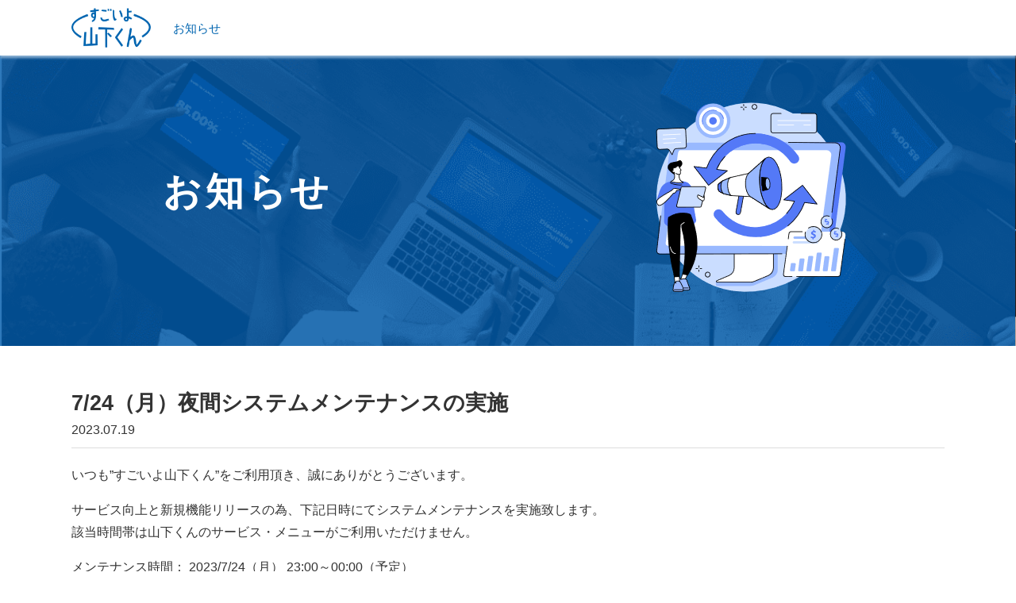

--- FILE ---
content_type: text/css
request_url: https://hp-sugoyama.com/data/css/style.css?20260120-1053
body_size: 103181
content:
@charset "UTF-8";
/*||||||||||||||||||||||||||||||||||||||
----------------------------------------
共通設定
----------------------------------------
||||||||||||||||||||||||||||||||||||||||*/
/*======================================
色の指定
========================================*/
/*======================================
ブレイクポイント
========================================*/
* {
  box-sizing: border-box;
  margin: 0;
  padding: 0;
  font-size: 16px;
  font-weight: 400;
  line-height: 1.6;
  text-decoration: none;
  list-style-type: none;
  color: #333;
}
@media (max-width: 768px) {
  * {
    font-size: 15px;
  }
}
@media (max-width: 576px) {
  * {
    font-size: 14px;
  }
}

body {
  padding-top: 70px;
  font-family: "Noto Sans","Noto Sans CJK JP","Noto Sans CJK JP Subset",-apple-system,"Hiragino Sans",sans-serif;
}

img {
  vertical-align: bottom;
}

font {
  font-size: 1em;
}

/*======================================
部品
========================================*/
.title_area_cmn {
  height: 130px;
  background: #0065B0;
  display: flex;
  align-items: center;
  justify-content: center;
}
.title_area_cmn h1 {
  font-size: 2.25em;
  color: #fff;
}

.inner_cmn {
  margin: 0 auto;
  padding: 0 15px;
  max-width: 1130px;
}

.btn_area_cmn {
  margin: 100px 0 100px;
  text-align: center;
}
@media (max-width: 768px) {
  .btn_area_cmn {
    margin: 2em 0 2em;
  }
}
.btn_area_cmn .btn {
  background: #0065B0;
  color: #fff;
  font-size: 1.7em;
  font-weight: 600;
  border-radius: 40px;
  padding: 0.7em 2em;
  display: block;
  text-align: center;
  transition: opacity .3s;
  display: inline-block;
}
@media (max-width: 992px) {
  .btn_area_cmn .btn {
    font-size: 1.5em;
  }
}
.btn_area_cmn .btn:hover {
  opacity: 0.7;
}

.more_btn_cmn {
  border: 3px solid #000;
  width: 200px;
  margin: 1em auto 0;
  padding: 0.5em 1em;
  display: block;
  position: relative;
  text-align: left;
}
.more_btn_cmn:hover span {
  transform: translate(5px, -50%);
}
.more_btn_cmn span {
  display: block;
  position: absolute;
  width: 30px;
  background: #000;
  height: 3px;
  top: 50%;
  right: 23px;
  transform: translateY(-50%);
  transition: all .3s;
}
.more_btn_cmn span:after {
  content: "";
  right: -9px;
  top: 50%;
  transform: translateY(-50%);
  display: block;
  position: absolute;
  width: 0;
  height: 0;
  border-style: solid;
  border-width: 5px 0 5px 10px;
  border-color: transparent transparent transparent #000000;
}

.ttl_area_page_cmn {
  background: url(../img/page/bk_01.png);
  background-position: center;
  background-size: cover;
}
.ttl_area_page_cmn .inner_cmn {
  padding: 5em 1em;
  display: flex;
  justify-content: space-between;
  max-width: 900px;
}
.ttl_area_page_cmn .inner_cmn .msg {
  margin-right: 2em;
  display: flex;
  flex-direction: column;
  justify-content: center;
}
.ttl_area_page_cmn .inner_cmn .msg h1 {
  color: #fff;
  font-size: 3em;
  font-weight: 600;
  line-height: 1.2;
  margin: 0 0 0.5em;
  letter-spacing: 0.1em;
}
.ttl_area_page_cmn .inner_cmn .msg h1 span {
  color: #fff;
  letter-spacing: 0.05em;
  font-weight: 600;
}
@media (max-width: 992px) {
  .ttl_area_page_cmn .inner_cmn img {
    display: none;
  }
}

.fadein_item {
  visibility: hidden;
  opacity: 0;
  transform: translateX(-40px);
  transition: opacity 1s, visibility 1s, transform 1s;
}

.fadein {
  opacity: 1;
  visibility: visible;
  transform: translateX(0);
}

/*======================================
#hdr ヘッダー
/*======================================*/
#hdr {
  height: 70px;
  position: fixed;
  top: 0;
  width: 100%;
  background: #fff;
  z-index: 1000;
  box-shadow: 0px 3px 3px #8eb3d4;
}
#hdr .flex {
  display: flex;
  align-items: center;
  justify-content: space-between;
  height: 100%;
  padding: 0 10px;
  background: #fff;
  max-width: 1120px;
  margin: 0 auto;
}
#hdr .flex .box {
  display: flex;
  align-items: center;
}
#hdr .flex .box .logo {
  margin-right: 15px;
}
#hdr .flex .box .logo a {
  transition: opacity .3s;
}
#hdr .flex .box .logo a img {
  width: 100px;
}
#hdr .flex .box .logo a:hover {
  opacity: 0.7;
}
@media (max-width: 992px) {
  #hdr .flex .box nav {
    display: none;
  }
}
#hdr .flex .box nav > ul {
  display: flex;
}
#hdr .flex .box nav > ul > li {
  position: relative;
}
#hdr .flex .box nav > ul > li > a {
  color: #0065B0;
  padding: 23px 13px;
  position: relative;
  font-size: 15px;
}
#hdr .flex .box nav > ul > li > a:after {
  bottom: 9px;
  position: absolute;
  content: '';
  display: block;
  width: 0;
  opacity: 0;
  height: 1px;
  background: #0065B0;
  left: 50%;
  transform: translateX(-50%);
  transition: all 0.3s;
}
#hdr .flex .box nav > ul > li > a:hover:after {
  opacity: 1;
  width: 100%;
}
#hdr .flex .box nav > ul > li > ul {
  display: none;
  position: absolute;
  z-index: 1;
  top: 30px;
  left: 0;
  width: 150px;
  background: #fff;
  border-radius: 5px;
  box-shadow: 1px 1px 1px 1px #777;
  padding: 0.5em 1em 0.5em 8px;
}
#hdr .flex .box nav > ul > li > ul li a {
  display: block;
  padding: 5px 8px;
  color: #0065B0;
}
#hdr .flex .box nav > ul > li > ul li a:hover {
  opacity: 0.7;
}
#hdr .flex .box nav > ul li.fnc {
  cursor: auto;
}
#hdr .flex .box nav > ul li.fnc a:hover:after {
  display: none;
}
#hdr .flex .box nav > ul li.fnc:hover ul {
  display: block;
}
#hdr .flex .box .btn {
  margin-left: 5px;
  border: 1px solid #0065B0;
  border-radius: 7px;
  display: flex;
  align-items: center;
  justify-content: center;
  padding: 0 7px;
  text-align: center;
  line-height: 1.3;
  height: 52px;
  min-width: 90px;
  font-weight: 600;
  transition: all .3s;
  font-size: 12px;
}
#hdr .flex .box .btn:hover {
  color: #fff;
  background: #0065B0;
}
@media (max-width: 1240px) {
  #hdr .flex .box.right {
    display: none;
  }
}
#hdr .flex .box.right .btn.seikyu {
  background: #F7B34C;
  color: #fff;
  border: none;
}
#hdr .flex .box.right .btn.seikyu:hover {
  opacity: 0.7;
}
#hdr .flex .box.right .btn.otoiawase {
  background: #0065B0;
  color: #fff;
}
#hdr .flex .box.right .btn.otoiawase:hover {
  opacity: 0.7;
}
#hdr .flex .box.right .btn.login {
  background: #0092ff;
  color: #fff;
}
#hdr .flex .box.right .btn.login:hover {
  opacity: 0.7;
}
#hdr .menu_btn {
  display: none;
  position: absolute;
  right: 10px;
  top: 10px;
  width: 50px;
  height: 50px;
  cursor: pointer;
}
@media (max-width: 1240px) {
  #hdr .menu_btn {
    display: block;
  }
}
#hdr .menu_btn span {
  position: absolute;
  width: calc(100% - 10px);
  left: 50%;
  height: 2px;
  display: block;
  background: #0065B0;
  transform: translate(-50%, -50%);
}
#hdr .menu_btn .top {
  top: 10px;
}
#hdr .menu_btn .middle {
  top: 50%;
}
#hdr .menu_btn .bottom {
  bottom: 10px;
}
#hdr .sp_menu {
  display: none;
  position: fixed;
  top: 70px;
  width: 100%;
  height: 100%;
  left: 0;
  background: #fff;
  border-top: 1px solid #d5dfe8;
  z-index: 100;
}
#hdr .sp_menu nav > ul {
  margin: 0 0 20px;
}
#hdr .sp_menu nav > ul > li {
  border-bottom: 1px solid #d5dfe8;
}
#hdr .sp_menu nav > ul > li > a {
  display: block;
  padding: 10px 20px;
  transition: opacity .3s;
  color: #0065B0;
}
#hdr .sp_menu nav > ul > li > a:hover {
  opacity: 0.3;
}
#hdr .sp_menu nav > ul > li > ul {
  display: none;
}
#hdr .sp_menu nav > ul > li > ul li a {
  display: block;
  color: #0065B0;
  padding: 5px 20px 5px 34px;
}
#hdr .sp_menu nav > ul > li > ul li a:hover {
  opacity: 0.7;
}
#hdr .sp_menu nav > a {
  margin: 0 auto 15px;
  width: calc(100% - 30px);
  border: 1px solid #0065B0;
  border-radius: 7px;
  display: flex;
  align-items: center;
  justify-content: center;
  padding: 0 7px;
  text-align: center;
  line-height: 1.3;
  height: 52px;
  font-weight: 600;
  transition: all .3s;
  font-size: 14px;
  background: #0065B0;
  color: #fff;
}
#hdr .sp_menu nav > a:hover {
  opacity: 0.7;
}
#hdr .sp_menu nav > a.login {
  background: #0092ff;
}
#hdr .sp_menu nav > a.seikyu {
  background: #F7B34C;
  border: none;
}
#hdr .sp_menu nav .box {
  margin: 20px auto 0;
  width: 100%;
  padding: 0 20px;
  text-align: center;
}
#hdr .sp_menu nav .box .head {
  padding: 5px 0;
  background: #0065B0;
  color: #fff;
  text-align: center;
  margin: 0 auto;
  border-radius: 5px;
  font-weight: 600;
}
#hdr .sp_menu nav .box .head br {
  display: none;
}
@media (max-width: 576px) {
  #hdr .sp_menu nav .box .head br {
    display: block;
  }
}
#hdr .sp_menu nav .box a {
  background: #0065B0;
  color: #fff;
  display: flex;
  width: 240px;
  align-items: center;
  justify-content: center;
  border-radius: 7px;
  transition: all .3s;
  border: 2px solid #0065B0;
  min-height: 65px;
}
@media (max-width: 576px) {
  #hdr .sp_menu nav .box a {
    width: auto;
    padding: 10px 0;
  }
}
#hdr .sp_menu nav .box a:hover {
  background: #fff;
  color: #0065B0;
}
#hdr .sp_menu nav .box .tel_area {
  padding: 10px 0 10px 0;
  display: block;
}
@media (max-width: 576px) {
  #hdr .sp_menu nav .box .tel_area {
    margin: 10px auto 0;
  }
}
#hdr .sp_menu nav .box .tel_area .num {
  display: flex;
  justify-content: center;
  align-items: center;
  line-height: 1;
  font-weight: 600;
  font-family: Arial;
  font-size: 38px;
  position: relative;
}
#hdr .sp_menu nav .box .tel_area .num img {
  margin-right: 5px;
}
#hdr .sp_menu nav .box .tel_area .num .icon {
  position: absolute;
  top: 0;
  left: 0;
  background: #0065B0;
  display: flex;
  justify-content: center;
  align-items: center;
  border-radius: 50%;
  width: 40px;
  height: 40px;
}
#hdr .sp_menu nav .box .tel_area .num .icon img {
  width: 70%;
}
#hdr .sp_menu nav .box .tel_area .time {
  font-size: 13px;
}
#hdr .sp_menu nav .box .line {
  margin: 0 0 5px;
  border-bottom: 3px solid;
  width: 100%;
  display: block;
}
#hdr .sp_menu nav .box .mail img {
  width: 24px;
}

/*======================================
#ftr フッター（お問い合わせ）
/*======================================*/
#ftr_contact {
  background-image: url(../img/cmn/ftr_bk.png);
  background-position: center;
  background-size: cover;
  text-align: center;
  padding: 2em 0;
}
#ftr_contact h2 {
  color: #fff;
  font-weight: 600;
  font-size: 2em;
}
@media (max-width: 576px) {
  #ftr_contact h2 {
    font-size: 1em;
  }
}
#ftr_contact .btn_wrap {
  display: flex;
  justify-content: center;
  margin: 1em 0 2em;
}
#ftr_contact .btn_wrap a {
  margin: 0 1em;
  background: #fff;
  color: #0065B0;
  padding: 1em;
  width: 170px;
  box-shadow: 4px 4px 4px 4px rgba(0, 0, 0, 0.4);
  border-radius: 5px;
}
#ftr_contact .msg, #ftr_contact .time {
  font-size: 1.5em;
  color: #fff;
  font-weight: 600;
}
#ftr_contact .tel {
  color: #fff !important;
  font-weight: 600;
  font-size: 3em;
  display: flex;
  justify-content: center;
  align-items: center;
}
@media (max-width: 576px) {
  #ftr_contact .tel {
    font-size: 28px;
  }
}
#ftr_contact .tel img {
  margin-right: 5px;
  margin-bottom: 6px;
}

/*======================================
#ftr フッター
/*======================================*/
#ftr .pop_up {
  position: fixed;
  position: fixed;
  background: #ddd;
  max-width: 500px;
  z-index: 100;
  bottom: 0;
  right: 0;
}
#ftr .pop_up span {
  position: absolute;
  top: -40px;
  right: 0;
  width: 40px;
  height: 40px;
  background: #555;
  z-index: 200;
  color: #fff;
  text-align: center;
  font-size: 20px;
  line-height: 40px;
  font-weight: 600;
  cursor: pointer;
  transition: opacity .3s;
}
#ftr .pop_up span:hover {
  opacity: 0.8;
}
#ftr .pop_up img {
  max-width: 100%;
}
#ftr hr {
  border: none;
  background: #ddd;
  height: 1px;
}
#ftr .main {
  padding: 40px 15px;
  display: flex;
  justify-content: space-between;
  border-bottom: 1px solid #ddd;
}
@media (max-width: 1100px) {
  #ftr .main {
    flex-direction: column;
  }
}
#ftr .main .company .logo img {
  width: 100px;
}
#ftr .main .company .name {
  font-weight: 600;
  margin: 20px 0 5px;
}
#ftr .main .company .tel {
  font-weight: 600;
  display: flex;
  align-items: center;
}
#ftr .main .company .tel img {
  margin-right: 5px;
  width: 18px;
  margin-bottom: 2px;
}
@media (max-width: 1100px) {
  #ftr .main nav {
    order: -1;
    border-bottom: 1px solid #ddd;
    margin: 0 0 3em;
  }
}
#ftr .main nav ul {
  display: flex;
}
@media (max-width: 768px) {
  #ftr .main nav ul {
    flex-direction: column;
    padding-bottom: 1em;
  }
}
#ftr .main nav ul li a {
  display: block;
  color: #0065B0;
  padding: 23px 10px;
  position: relative;
  transition: opacity .3s;
}
@media (max-width: 768px) {
  #ftr .main nav ul li a {
    padding: 5px 0;
  }
}
#ftr .main nav ul li a:hover {
  opacity: 0.7;
}
@media (max-width: 1240px) {
	#ftr .btm_nav {
	  display: none;
	}
}
#ftr .btm_nav ul {
  display: flex;
  justify-content: right;
}
#ftr .btm_nav ul li a {
  display: block;
  color: #0065B0;
  padding: 23px 15px;
  position: relative;
  transition: opacity .3s;
}
#ftr .btm_nav ul li a:hover {
  opacity: 0.7;
}
#ftr .copyright {
  background: #0065B0;
  text-align: center;
  padding: 1em 0;
}
#ftr .copyright small {
  color: #fff;
  font-weight: 600;
  font-size: 1.2em;
}

/*||||||||||||||||||||||||||||||||||||||
----------------------------------------
TOPページ
----------------------------------------
||||||||||||||||||||||||||||||||||||||||*/
/*--------------------------------------#home_banner バナー*/
#home_banner {
  margin: 2em 0;
}
#home_banner a {
  display: block;
  max-width: 100%;
  margin: 30px auto 0;
  transition: opacity .3s;
}
#home_banner a img {
  max-width: 100%;
}

/*--------------------------------------#home_mv メインビジュアル*/
#home_mv {
  background-position: center;
  background: url(../img/home/mv_bk.png);
  background-size: cover;
  padding: 7em 0;
}
@media (max-width: 992px) {
  #home_mv {
    padding: 3em 0 3em;
  }
}
#home_mv .inner_cmn {
  display: flex;
  align-items: center;
  justify-content: space-between;
  max-width: 1070px;
}
@media (max-width: 992px) {
  #home_mv .inner_cmn {
    flex-direction: column;
    justify-content: center;
  }
}
#home_mv .inner_cmn .box .top {
  color: #fff;
  font-size: 1.3em;
  font-weight: 600;
}
@media (max-width: 576px) {
  #home_mv .inner_cmn .box .top {
    font-size: 1.1em;
    text-align: center;
  }
}
#home_mv .inner_cmn .box .top span {
  font-size: 1.5em;
  font-weight: 600;
  position: relative;
  color: #fff;
}
#home_mv .inner_cmn .box .top span:after {
  content: "";
  display: block;
  position: absolute;
  top: -9px;
  left: 50%;
  transform: translateX(-50%);
  background: #fff;
  width: 8px;
  height: 8px;
  border-radius: 4px;
}
#home_mv .inner_cmn .box h1 {
  text-align: center;
  color: #fff;
  font-size: 1.3em;
  font-weight: 600;
  line-height: 1.9;
  position: relative;
  z-index: 2;
  margin: 0 0 30px;
}
@media (max-width: 576px) {
  #home_mv .inner_cmn .box h1 {
    font-size: 1.3em;
  }
}
#home_mv .inner_cmn .box .sub {
	border-top: 2px solid #FFF;
	padding: 15px 0 0 0; 
	color: #FFF;
	font-weight: 500;
	line-height: 1.9;
}
#home_mv .inner_cmn .box h1 span {
  color: #fff;
  font-weight: 600;
  font-size: 1em;
  line-height: 1.3;
}
#home_mv .inner_cmn .box h1 span.big {
  font-size: 1.7em;
}
#home_mv .inner_cmn .box h1 span.line {
  position: relative;
}
#home_mv .inner_cmn .box h1 span.line:after {
  content: "";
  display: block;
  position: absolute;
  z-index: -1;
  bottom: -8px;
  left: 50%;
  transform: translateX(-50%);
  width: 100%;
  height: 15px;
  background: rgba(247, 179, 76, 0.8);
}
#home_mv .inner_cmn .box .btn_area {
  display: flex;
  flex-direction: column;
  align-items: center;
}
#home_mv .inner_cmn .box .btn_area a.btn {
  box-shadow: 3px 3px 3px 3px rgba(0, 0, 0, 0.4);
  background: #fff;
  margin: 0.5em 0;
  padding: 0.8em;
  line-height: 1;
  color: #0065B0;
  border-radius: 5px;
  min-width: 260px;
  font-weight: 600;
  text-align: center;
  font-size: 1.2em;
}
#home_mv .inner_cmn .box .btn_area a.btn span {
  color: #0065B0;
}
#home_mv .inner_cmn .box .btn_area a.btn.seikyu {
  background: #F7B34C;
  color: #fff;
}
#home_mv .inner_cmn .box .btn_area a.btn.seikyu span {
  color: #fff;
}
#home_mv .inner_cmn .box.image {
  margin-bottom: 1em;
}
@media (max-width: 992px) {
  #home_mv .inner_cmn .box.image {
    width: auto;
    margin: 2em 0 1em;
  }
}
#home_mv .inner_cmn .box.image img {
  max-width: 100%;
}

/*--------------------------------------#home_introduction 紹介文*/
#home_introduction {
  padding: 5em 15px 4em;
}
#home_introduction .wrap {
  border: 3px solid #0065B0;
  padding: 50px 2em 0;
  position: relative;
  background: #fff;
}
@media (max-width: 576px) {
  #home_introduction .wrap {
    padding: 50px 12px 0em;
  }
}
#home_introduction .wrap::after {
  content: "";
  width: 100%;
  height: 100%;
  position: absolute;
  z-index: -1;
  display: block;
  top: 10px;
  right: -10px;
  background: #0065B0;
}
#home_introduction .wrap .logo {
  position: absolute;
  top: -60px;
  left: -5px;
  background: #fff;
  padding: 10px 30px;
  display: flex;
  align-items: self-end;
  font-size: 34px;
  color: #0065B0;
}
#home_introduction .wrap .logo::after {
  position: absolute;
  content: "";
  display: block;
  bottom: 0;
  left: 50%;
  transform: translateX(-50%);
  height: 3px;
  width: calc(100% - 60px);
  background: #0065B0;
}
@media (max-width: 768px) {
  #home_introduction .wrap .logo::after {
    display: none;
  }
}
#home_introduction .wrap h2 {
  text-align: center;
  font-weight: 600;
  font-size: 1.4em;
  color: #0065B0;
  margin: 0 0 1em;
}
#home_introduction .wrap h2 span {
  color: #0065B0;
  font-size: 1.5em;
  font-weight: 600;
}
@media (max-width: 576px) {
  #home_introduction .wrap h2 span {
    font-size: 1.3em;
  }
}
#home_introduction .wrap h2 span span.line {
  font-size: 1em;
  position: relative;
  z-index: 2;
}
#home_introduction .wrap h2 span span.line:after {
  content: "";
  display: block;
  position: absolute;
  bottom: 5px;
  left: 50%;
  transform: translateX(-50%);
  width: 100%;
  height: 8px;
  background: rgba(247, 179, 76, 0.6);
}
@media (max-width: 576px) {
  #home_introduction .wrap h2 span span.line:after {
    bottom: 2px;
  }
}
#home_introduction .wrap .content {
  display: flex;
  justify-content: space-around;
}
@media (max-width: 992px) {
  #home_introduction .wrap .content {
    flex-direction: column;
  }
}
#home_introduction .wrap .content .msg {
  width: 50%;
}
@media (max-width: 992px) {
  #home_introduction .wrap .content .msg {
    width: 100%;
    max-width: 540px;
    margin: 3em auto 0;
  }
}
#home_introduction .wrap .content .msg p {
  margin-bottom: 2em;
  font-size: 1.3em;
}
@media (max-width: 992px) {
  #home_introduction .wrap .content .msg p {
    margin-bottom: 1em;
  }
  #home_introduction .wrap .content .msg p br {
    display: none;
  }
}
#home_introduction .wrap .content .msg p span {
  font-size: 1em;
  color: #0065B0;
}
#home_introduction .wrap .content .img_wrap {
  width: 50%;
}
@media (max-width: 992px) {
  #home_introduction .wrap .content .img_wrap {
    width: 100%;
    max-width: 450px;
    margin: 0 auto;
    order: -1;
  }
}
#home_introduction .wrap .content .img_wrap img {
  max-width: 100%;
}

/*--------------------------------------#home_feature 山下くん3特徴*/
#home_feature {
  text-align: center;
  padding: 2em 0 1em;
  background: #ECF5FD;
}
#home_feature .inner_cmn h2 {
  display: inline-block;
  text-align: center;
  font-weight: 600;
  font-size: 2em;
  color: #0065B0;
  position: relative;
  margin: 0 0 1em;
}
#home_feature .inner_cmn h2::after {
  content: "";
  position: absolute;
  width: 70%;
  height: 3px;
  background: #0065B0;
  left: 50%;
  bottom: 0;
  transform: translateX(-50%);
}
#home_feature .inner_cmn h2 span {
  font-size: 2em;
  font-weight: 600;
  color: #0065B0;
  margin: 0 10px;
}
#home_feature .inner_cmn .item {
  display: flex;
  box-shadow: 3px 3px 3px 3px rgba(0, 0, 0, 0.4);
  padding: 1em;
  justify-content: space-between;
  margin: 0 0 2em;
  background: #fff;
}
@media (max-width: 768px) {
  #home_feature .inner_cmn .item {
    flex-direction: column;
  }
}
@media (max-width: 992px) {
  #home_feature .inner_cmn .item br {
    display: none;
  }
}
#home_feature .inner_cmn .item .box {
  text-align: left;
  width: calc(100% - 300px);
}
@media (max-width: 768px) {
  #home_feature .inner_cmn .item .box {
    width: 100%;
  }
}
#home_feature .inner_cmn .item .box .ttl {
  display: flex;
  align-items: center;
  margin: 0 0 1em;
}
#home_feature .inner_cmn .item .box .ttl .num {
  background: yellow;
  color: #0065B0;
  border-radius: 30px;
  font-weight: 600;
  width: 60px;
  height: 60px;
  font-size: 27px;
  line-height: 60px;
  text-align: center;
}
@media (max-width: 768px) {
  #home_feature .inner_cmn .item .box .ttl .num {
    font-size: 20px;
    width: 40px;
    height: 40px;
    line-height: 40px;
  }
}
#home_feature .inner_cmn .item .box .ttl h3 {
  color: #0065B0;
  margin-left: 1em;
  font-weight: 600;
  font-size: 1.5em;
}
@media (max-width: 768px) {
  #home_feature .inner_cmn .item .box .ttl h3 {
    width: calc(100% - 20px);
  }
}
#home_feature .inner_cmn .item .box p {
  margin: 0 0 1em;
  font-size: 1.1em;
}
#home_feature .inner_cmn .item .box ul li {
  font-size: 1.1em;
}
#home_feature .inner_cmn .item .box ul li span {
  font-size: 1em;
  color: #0065B0;
}
@media (max-width: 768px) {
  #home_feature .inner_cmn .item .img_wrap {
    order: -1;
    width: 180px;
    margin: 0 auto 2em;
  }
}
#home_feature .inner_cmn .item .img_wrap img {
  max-width: 100%;
}

/*--------------------------------------#home_movie 動画*/
#home_movie {
  padding: 10px 0 10px;
}
#home_movie .inner_cmn {
  max-width: 760px;
}
#home_movie .inner_cmn .video {
  position: relative;
  height: 0;
  padding-top: 56.25%;
  width: 100%;
  margin: 0 auto 30px;
}
#home_movie .inner_cmn .video iframe {
  position: absolute;
  top: 0;
  left: 0;
  width: 100%;
  height: 100%;
  display: block;
  box-shadow: 3px 3px 15px #00000052;
  border-radius: 10px;
}

/*--------------------------------------#home_fun_list 機能紹介*/
#home_fun_list {
  background: #ECF5FD;
  padding: 0 0 4em;
}
#home_fun_list .ttl {
  border-left: 5px solid #0065B0;
  padding-left: 15px;
  margin: 0 0 2em;
}
#home_fun_list .ttl h2 {
  color: #0065B0;
  font-weight: 600;
  font-size: 1.5em;
}
@media (max-width: 576px) {
  #home_fun_list .ttl p br {
    display: none;
  }
}
#home_fun_list ul {
  display: flex;
  flex-wrap: wrap;
  justify-content: center;
}
#home_fun_list ul li {
  width: 25%;
}
@media (max-width: 576px) {
  #home_fun_list ul li {
    width: 32%;
    margin-bottom: 1em;
  }
}
#home_fun_list ul li a {
  font-weight: 600;
  text-align: center;
  max-width: 188px;
  display: block;
  margin: 0 auto;
  display: flex;
  flex-direction: column;
  align-items: center;
  transition: opacity .3s;
}
#home_fun_list ul li a:hover {
  opacity: 0.7;
}
#home_fun_list ul li a .img_wrap {
  background: #fff;
  border-radius: 80px;
  position: relative;
  height: 130px;
  width: 130px;
  display: flex;
  align-items: center;
  justify-content: center;
  box-shadow: 0px 0px 10px 4px rgba(0, 0, 0, 0.4);
  margin: 0 0 0.7em;
}
@media (max-width: 768px) {
  #home_fun_list ul li a .img_wrap {
    width: 100px;
    height: 100px;
  }
}
#home_fun_list ul li a .img_wrap img {
  max-width: 100px;
}
@media (max-width: 768px) {
  #home_fun_list ul li a .img_wrap img {
    max-width: 70px;
    max-height: 60px;
  }
}

/*--------------------------------------#home_voice 企業様のお声*/
#home_voice {
  padding: 30px 0 30px;
  text-align: center;
}
#home_voice h2 {
  display: inline-block;
  font-size: 2em;
  font-weight: 600;
  text-align: center;
  margin: 15px 0 15px;
  color: #0065B0;
  position: relative;
  padding: 0 0 15px;
}
#home_voice h2::after {
  content: "";
  position: absolute;
  width: 70%;
  height: 3px;
  background: #0065B0;
  left: 50%;
  bottom: 0;
  transform: translateX(-50%);
}
#home_voice .inner_cmn {
  margin: 0 auto 1em;
}
#home_voice .home_slider {
  padding: 3px;
  width: calc(100% - 50px);
  margin: 0 auto;
}
#home_voice .home_slider .slick-track {
  display: flex;
}
#home_voice .home_slider .slick-slide {
  height: auto !important;
}
@media (max-width: 1100px) {
  #home_voice .home_slider {
    max-width: 670px;
  }
}
@media (max-width: 768px) {
  #home_voice .home_slider {
    max-width: 400px;
  }
}
#home_voice .home_slider button.slick-arrow {
  position: absolute;
  top: 50%;
  transform: translateY(-50%);
  z-index: 10;
  background: none;
  border: none;
  font-size: 2em;
  cursor: pointer;
}
#home_voice .home_slider .slick-prev {
  left: -30px;
}
#home_voice .home_slider .slick-next {
  right: -30px;
}
#home_voice .home_slider .box.typeA {
  overflow: hidden;
  border-radius: 10px;
  border: 1px solid #ddd;
  margin: 0 7px;
  background: #fff;
  text-align: left;
}
#home_voice .home_slider .box.typeA .img_wrap {
  overflow: hidden;
  padding-bottom: 71%;
  position: relative;
}
#home_voice .home_slider .box.typeA .img_wrap img {
  max-width: 100%;
  position: absolute;
  top: 50%;
  transform: translateY(-50%);
}
#home_voice .home_slider .box.typeA .content {
  padding: 1em;
}
#home_voice .home_slider .box.typeA .content .area {
  display: inline-block;
  line-height: 1;
  padding: 0.25em 0.5em;
  border-radius: 5px;
  color: #0065B0;
  border: 1px solid #0065B0;
  font-size: 0.9em;
}
#home_voice .home_slider .box.typeA .content .company {
  font-size: 0.9em;
  display: inline-block;
  font-weight: 600;
}
#home_voice .home_slider .box.typeA .content h3 {
  margin: 0.5em 0 0.5em;
  font-weight: 600;
  font-size: 1.1em;
}
#home_voice .home_slider .box.typeA .content p {
  word-break: break-all;
}
#home_voice .home_slider .box.typeA .content p span {
  color: #0065B0;
}
#home_voice .home_slider .box.typeB {
  overflow: hidden;
  border-radius: 10px;
  border: 1px solid #ddd;
  margin: 0 7px;
  background: #fff;
  padding: 10px;
}
#home_voice .home_slider .box.typeB .head {
  min-height: 85px;
  display: flex;
  flex-direction: column;
  align-items: center;
  justify-content: center;
}
#home_voice .home_slider .box.typeB .head .cat {
  line-height: 1.2;
}
#home_voice .home_slider .box.typeB .head .msg {
  font-weight: 600;
  font-size: 1.2em;
}
#home_voice .home_slider .box.typeB .flex {
  margin-top: 10px;
  display: flex;
  justify-content: space-between;
}
#home_voice .home_slider .box.typeB .flex .img_wrap {
  width: calc(45% - 10px);
}
#home_voice .home_slider .box.typeB .flex .img_wrap img {
  max-width: 100%;
}
#home_voice .home_slider .box.typeB .flex p {
  text-align: left;
  width: 55%;
  font-size: 13px;
}

/*--------------------------------------#home_story */
#home_story {
  background: #ECF5FD;
  text-align: center;
  padding: 2em 0 3em;
}
#home_story .inner_cmn h2 {
  display: inline-block;
  font-size: 2em;
  font-weight: 600;
  text-align: center;
  margin: 15px 0 15px;
  color: #0065B0;
  position: relative;
  padding: 0 0 15px;
}
@media (max-width: 768px) {
  #home_story .inner_cmn h2 {
    font-size: 1.6em;
  }
}
#home_story .inner_cmn h2::after {
  content: "";
  position: absolute;
  width: 70%;
  height: 3px;
  background: #0065B0;
  left: 50%;
  bottom: 0;
  transform: translateX(-50%);
}
#home_story .inner_cmn p {
  margin: 1em 0;
  font-size: 1.3em;
}
#home_story .inner_cmn .flex {
  display: flex;
  justify-content: space-between;
  max-width: 760px;
  align-items: center;
  margin: 0 auto;
}
@media (max-width: 768px) {
  #home_story .inner_cmn .flex {
    flex-direction: column;
  }
}
#home_story .inner_cmn .flex .img_wrap {
  max-width: 400px;
}
@media (max-width: 768px) {
  #home_story .inner_cmn .flex .img_wrap {
    max-width: 220px;
    margin: 0 0 2em;
  }
}
#home_story .inner_cmn .flex .img_wrap img {
  max-width: 100%;
}
#home_story .inner_cmn .flex .msg ul li {
  text-align: left;
  font-size: 1.2em;
  margin: 0 0 0.4em;
}
#home_story .inner_cmn .flex .msg ul li:before {
  content: url(../img/cmn/check_icon.png);
  vertical-align: middle;
  margin-right: 1em;
}

/*--------------------------------------#home_seikyu 請求*/
#home_seikyu {
  text-align: center;
  padding: 4em 0 4em;
}
#home_seikyu .msg {
  font-size: 2em;
  font-weight: 600;
  color: #0065B0;
}
@media (max-width: 768px) {
  #home_seikyu .msg {
    font-size: 1.5em;
  }
}
#home_seikyu .btn {
  background: #0065B0;
  color: #fff;
  width: 550px;
  max-width: calc(100% - 30px);
  font-size: 1.7em;
  font-weight: 600;
  border-radius: 40px;
  padding: 0.7em 2em;
  margin: 20px auto 0;
  display: inline-block;
  text-align: center;
  transition: opacity .3s;
}
#home_seikyu .btn:hover {
  opacity: 0.7;
}

/*--------------------------------------#home_usage_form 料金形態・補助金*/
#home_usage_form {
  padding: 2em 0;
}
#home_usage_form .ttl {
  border-left: 5px solid #0065B0;
  padding-left: 15px;
  margin: 0 0 2em;
}
#home_usage_form .ttl h2 {
  color: #0065B0;
  font-weight: 600;
  font-size: 1.5em;
}
#home_usage_form .btn_area {
  display: flex;
  justify-content: center;
  margin: 1em 0 2em;
}
#home_usage_form .btn_area a {
  margin: 0 1em;
  background: #fff;
  color: #0065B0;
  padding: 1em;
  width: 170px;
  box-shadow: 4px 4px 4px 4px rgba(0, 0, 0, 0.4);
  border-radius: 5px;
  text-align: center;
}

/*--------------------------------------#home_faq よくあるご質問*/
#home_faq {
  background: #ECF5FD;
  text-align: center;
  padding: 2em 0 2em;
}
#home_faq h2 {
  display: inline-block;
  font-size: 2em;
  font-weight: 600;
  text-align: center;
  margin: 0 0 15px;
  color: #0065B0;
  position: relative;
  padding: 0 0 15px;
}
#home_faq h2::after {
  content: "";
  position: absolute;
  width: 70%;
  height: 3px;
  background: #0065B0;
  left: 50%;
  bottom: 0;
  transform: translateX(-50%);
}
#home_faq .content dl {
  text-align: left;
  position: relative;
  border: 1px solid #ddd;
  border-radius: 5px;
  background: #fff;
  margin: 20px 0 20px;
  padding: 20px 40px 20px 20px;
  cursor: pointer;
}
#home_faq .content dl dt {
  font-weight: 600;
  padding-left: 2em;
  text-indent: -1.7em;
}
#home_faq .content dl dt::before {
  content: 'Q.';
  margin-right: 10px;
  font-weight: 600;
}
#home_faq .content dl dd {
  display: none;
  padding: 1em 0 0;
  padding-left: 2em;
  text-indent: -1.7em;
}
#home_faq .content dl dd::before {
  content: 'A.';
  margin-right: 10px;
  font-weight: 600;
  color: #0065B0;
}
#home_faq .content dl dd span {
  font-weight: 600;
}
#home_faq .content dl dd a {
  color: #0065B0;
}
#home_faq .content dl dd a:hover {
  text-decoration: underline;
}
#home_faq .content dl .btn {
  top: 23px;
  right: 10px;
  position: absolute;
  width: 20px;
  height: 20px;
}
#home_faq .content dl .btn::before, #home_faq .content dl .btn::after {
  content: '';
  display: block;
  background: #333;
  position: absolute;
  transition: all .3s;
}
#home_faq .content dl .btn::before {
  width: 20px;
  height: 1px;
  top: 50%;
}
#home_faq .content dl .btn::after {
  height: 20px;
  width: 1px;
  top: 0;
  left: 50%;
}
#home_faq .content dl .btn.open::after {
  transform: rotate(90deg);
  opacity: 0;
}

/*--------------------------------------#home_news お知らせ */
#home_news {
  padding: 50px 0 50px;
}
#home_news .inner_cmn h2 {
  margin: 0 0 30px;
  font-size: 2em;
  font-weight: 600;
  text-align: center;
}
#home_news .inner_cmn ul li {
  border-bottom: 1px solid #cccccc;
}
#home_news .inner_cmn ul li:first-child {
  border-top: 1px solid #cccccc;
}
#home_news .inner_cmn ul li a {
  padding: 20px 0;
  display: flex;
  transition: opacity .3s;
}
@media (max-width: 768px) {
  #home_news .inner_cmn ul li a {
    display: block;
  }
}
#home_news .inner_cmn ul li a:hover {
  opacity: 0.7;
}
#home_news .inner_cmn ul li a .cat {
  margin: 0 1em;
  background: #bbb;
  color: #fff;
  line-height: 26px;
  padding: 0 1em;
}
@media (max-width: 768px) {
  #home_news .inner_cmn ul li a .cat {
    margin-right: 0;
    display: inline-block;
  }
}
@media (max-width: 768px) {
  #home_news .inner_cmn ul li a h3 {
    margin-top: 1em;
  }
}
#home_news .inner_cmn .wp-pagenavi {
  text-align: center;
  margin: 30px 0 0;
}

/*--------------------------------------#home_price ご利用価格*/
#home_price {
  padding: 40px 15px;
}
#home_price h2 {
  font-size: 1.5em;
  text-align: center;
  font-weight: 600;
  margin: 0 0 10px;
}
#home_price p.top {
  text-align: center;
  color: #333;
}
#home_price .box {
  margin: 20px auto 0;
  max-width: 600px;
  width: 100%;
  text-align: center;
}
#home_price .box .head {
  padding: 5px 0;
  background: #0065B0;
  color: #fff;
  text-align: center;
  margin: 0 auto;
  border-radius: 5px;
  font-weight: 600;
}
#home_price .box .head br {
  display: none;
}
@media (max-width: 576px) {
  #home_price .box .head br {
    display: block;
  }
}
#home_price .box a {
  background: #0065B0;
  color: #fff;
  display: flex;
  width: 240px;
  align-items: center;
  justify-content: center;
  border-radius: 7px;
  transition: all .3s;
  border: 2px solid #0065B0;
  min-height: 65px;
}
@media (max-width: 576px) {
  #home_price .box a {
    width: auto;
    padding: 10px 0;
  }
}
#home_price .box a:hover {
  background: #fff;
  color: #0065B0;
}
#home_price .box .tel_area {
  padding: 10px 0 10px 0;
  display: block;
}
@media (max-width: 576px) {
  #home_price .box .tel_area {
    margin: 10px auto 0;
  }
}
#home_price .box .tel_area .num {
  display: inline-block;
  line-height: 1;
  font-weight: 600;
  font-family: Arial;
  font-size: 38px;
  position: relative;
  padding: 0 0 0 45px;
}
#home_price .box .tel_area .num .icon {
  position: absolute;
  top: 0;
  left: 0;
  background: #0065B0;
  display: flex;
  justify-content: center;
  align-items: center;
  border-radius: 50%;
  width: 40px;
  height: 40px;
}
#home_price .box .tel_area .num .icon img {
  width: 70%;
}
#home_price .box .tel_area .time {
  font-size: 13px;
}
#home_price .box .line {
  margin: 0 0 5px;
  border-bottom: 3px solid;
  width: 100%;
  display: block;
}
#home_price .box .mail img {
  width: 24px;
}

/*||||||||||||||||||||||||||||||||||||||
----------------------------------------
下層ページ
----------------------------------------
||||||||||||||||||||||||||||||||||||||||*/
/*======================================
#features_page 機能
/*======================================*/
#features_page {
  padding: 0 0 60px;
  /*--------------------------------------#great_area 導入メリット*/
  /*--------------------------------------.can_do 山下くんで出来ること*/
  /*--------------------------------------#function_area 機能紹介*/
}
#features_page h2 {
  font-weight: 600;
  display: block;
  text-align: center;
  font-size: 2em;
  margin: 0 0 1em;
}
#features_page #great_area {
  max-width: 1100px;
  padding: 50px 20px 20px;
  background: #fff;
  position: relative;
}
#features_page #great_area ul li .head {
  background: #0065B0;
  border-radius: 7px;
  padding: 3px 50px 3px 15px;
  position: relative;
  margin-bottom: 10px;
  cursor: pointer;
}
#features_page #great_area ul li .head:hover h3, #features_page #great_area ul li .head:hover .num {
  opacity: 0.6;
}
#features_page #great_area ul li .head .num {
  margin-right: 10px;
  color: #FFCC00;
  font-family: Arial;
  font-style: italic;
  font-size: 25px;
  display: inline-block;
  font-weight: 600;
  transition: opacity .3s;
}
@media (max-width: 576px) {
  #features_page #great_area ul li .head .num {
    display: block;
    font-size: 16px;
  }
}
#features_page #great_area ul li .head .num font {
  color: #FFCC00;
  font-weight: 600;
  font-size: 0.6em;
  margin-right: 5px;
  letter-spacing: -0.1em;
}
#features_page #great_area ul li .head h3 {
  color: #fff;
  font-size: 1.3em;
  font-weight: 600;
  display: inline-block;
  transition: opacity .3s;
}
#features_page #great_area ul li .head .toggle {
  position: absolute;
  right: 20px;
  top: 50%;
  transform: translateY(-50%);
  height: 100%;
  width: 20px;
}
#features_page #great_area ul li .head .toggle:before, #features_page #great_area ul li .head .toggle:after {
  position: absolute;
  top: 50%;
  transform: translateY(-50%);
  display: block;
  content: '';
  width: 25px;
  height: 3px;
  background: #fff;
}
#features_page #great_area ul li .head .toggle:after {
  transform: translateY(-50%) rotate(-90deg);
  transition: transform .3s;
}
#features_page #great_area ul li .head .toggle.open:after {
  transform: translateY(-50%) rotate(0deg);
}
#features_page #great_area ul li .detail {
  display: none;
  padding: 10px 0 20px;
  justify-content: space-between;
}
#features_page #great_area ul li .detail .flex {
  display: flex;
}
@media (max-width: 768px) {
  #features_page #great_area ul li .detail .flex {
    flex-direction: column;
  }
}
#features_page #great_area ul li .detail .flex .text_area {
  width: 50%;
  margin-right: 20px;
}
@media (max-width: 768px) {
  #features_page #great_area ul li .detail .flex .text_area {
    width: 100%;
  }
}
#features_page #great_area ul li .detail .flex .text_area p {
  color: #333;
  margin: 0 0 1em;
  line-height: 2;
}
#features_page #great_area ul li .detail .flex .text_area li {
  color: #333;
  margin-bottom: 0.5em;
}
#features_page #great_area ul li .detail .flex .img_wrap {
  max-width: 50%;
}
@media (max-width: 768px) {
  #features_page #great_area ul li .detail .flex .img_wrap {
    margin: 0 auto;
    width: auto;
    max-width: 100%;
  }
}
#features_page #great_area ul li .detail .flex .img_wrap img {
  display: block;
  max-width: 100%;
  box-shadow: 2px 2px 4px #ddd;
}
#features_page .can_do {
  padding: 60px 0 0;
}
#features_page .can_do .head {
  text-align: center;
}
#features_page .can_do .head img {
  display: inline-block;
}
@media (max-width: 576px) {
  #features_page .can_do .head img {
    display: block;
    margin: 0 auto 7px;
  }
}
#features_page .can_do .head p {
  display: inline-block;
  font-size: 2.2em;
  font-weight: 600;
}
@media (max-width: 768px) {
  #features_page .can_do .head p {
    font-size: 1.8em;
  }
}
@media (max-width: 576px) {
  #features_page .can_do .head p {
    font-size: 1.6em;
  }
}
#features_page .can_do .head p .under {
  font-size: 1em;
  font-weight: 600;
  position: relative;
  z-index: 1;
}
#features_page .can_do .head p .under:after {
  position: absolute;
  bottom: 9px;
  left: 50%;
  transform: translateX(-50%);
  content: '';
  width: 100%;
  height: 11px;
  background: #FFCC00;
  z-index: -1;
}
#features_page .can_do .head p .dot {
  position: relative;
  font-weight: 600;
}
#features_page .can_do .head p .dot:after {
  content: '';
  display: block;
  left: 50%;
  transform: translateX(-50%);
  top: -3px;
  position: absolute;
  background: #0065B0;
  border-radius: 50%;
  height: 5px;
  width: 5px;
}
#features_page .can_do p.bottom {
  margin: 30px 0 30px;
  font-size: 1.3em;
  text-align: center;
  font-weight: 600;
}
#features_page .can_do .img_wrap {
  text-align: center;
}
#features_page .can_do .img_wrap img {
  max-width: 100%;
}
@media (max-width: 576px) {
  #features_page .can_do .img_wrap img {
    max-width: 60%;
  }
}
#features_page #function_area {
  margin: 80px auto 0;
  max-width: 1100px;
  padding: 60px 20px 20px;
  background: #fff;
  position: relative;
}
#features_page #function_area h2 {
  position: absolute;
  top: -25px;
  font-size: 2.2em;
  text-align: center;
  left: 50%;
  transform: translateX(-50%);
  font-weight: 600;
  width: 100%;
}
@media (max-width: 576px) {
  #features_page #function_area h2 {
    top: -18px;
    font-size: 1.7em;
  }
}
#features_page #function_area .tab_list {
  display: flex;
  justify-content: flex-start;
  flex-wrap: wrap;
  margin: 0 0 10px;
}
#features_page #function_area .tab_list li {
  display: flex;
  text-align: center;
  align-items: center;
  justify-content: center;
  width: calc(25% - 12px);
  border: 2px solid #0065B0;
  border-radius: 7px;
  margin: 0 15px 15px 0;
  padding: 5px;
  min-height: 62px;
  cursor: pointer;
  transition: .3s;
  font-weight: 600;
  position: relative;
}
@media (max-width: 768px) {
  #features_page #function_area .tab_list li {
    margin-right: 4px;
    width: calc(25% - 3px);
  }
}
@media (max-width: 576px) {
  #features_page #function_area .tab_list li {
    font-size: 12px;
  }
}
#features_page #function_area .tab_list li:nth-child(4), #features_page #function_area .tab_list li:nth-child(8) {
  margin-right: 0;
}
#features_page #function_area .tab_list li:hover {
  background: #0065B0;
  color: #fff;
}
#features_page #function_area .tab_list li.current {
  background: #0065B0;
  color: #fff;
}
#features_page #function_area .tab_list li.current::after {
  position: absolute;
  bottom: -10px;
  content: '';
  display: block;
  width: 0;
  height: 0;
  border-style: solid;
  border-width: 10px 10px 0 10px;
  border-color: #0065B0 transparent transparent transparent;
}
#features_page #function_area .detail {
  display: none;
}
@media (max-width: 768px) {
  #features_page #function_area .detail {
    flex-direction: column;
  }
}
#features_page #function_area .detail a {
  margin: 1em 0 0;
  border: 1px solid #0065B0;
  border-radius: 7px;
  display: flex;
  align-items: center;
  justify-content: center;
  padding: 0 7px;
  text-align: center;
  line-height: 1.3;
  height: 40px;
  width: 166px;
  transition: all .3s;
  font-size: 14px;
}
#features_page #function_area .detail a:hover {
  color: #fff;
  background: #0065B0;
}
@media (max-width: 768px) {
  #features_page #function_area .detail a.btn_1 {
    display: none;
  }
}
#features_page #function_area .detail a.btn_2 {
  margin: 1em auto 0;
  display: none;
}
@media (max-width: 768px) {
  #features_page #function_area .detail a.btn_2 {
    display: flex;
    width: 100%;
  }
}
#features_page #function_area .detail .text_area {
  width: 50%;
  padding: 0 20px 0 0;
}
@media (max-width: 768px) {
  #features_page #function_area .detail .text_area {
    width: 100%;
    padding: 0 0 20px 0;
  }
}
#features_page #function_area .detail .text_area h3 {
  font-size: 1.6em;
  font-weight: 600;
}
#features_page #function_area .detail .text_area p {
  color: #333;
  line-height: 2;
}
#features_page #function_area .detail .text_area p font {
  color: #ca1b1b;
}
#features_page #function_area .detail .text_area ul {
  padding-left: 1em;
  margin: 0 0 1em;
}
#features_page #function_area .detail .text_area ul li {
  color: #333;
  list-style-type: disc;
}
#features_page #function_area .detail .img_wrap {
  width: 50%;
}
#features_page #function_area .detail .img_wrap p {
  color: #ca1b1b;
  font-weight: 600;
}
@media (max-width: 768px) {
  #features_page #function_area .detail .img_wrap {
    width: auto;
    max-width: 100%;
    margin: 0 auto;
  }
}
#features_page #function_area .detail .img_wrap img {
  display: block;
  max-width: 100%;
}
#features_page #function_area .detail.current {
  display: flex;
}

/*======================================
#flow_page 導入の流れ
/*======================================*/
#flow_page .content {
  padding: 60px 15px;
}
#flow_page .content .step {
  margin: 0 0 25px;
  position: relative;
}
#flow_page .content .step:not(:last-child):after {
  content: '';
  position: absolute;
  left: 50%;
  transform: translateX(-50%);
  bottom: -17px;
  display: block;
  width: 0;
  height: 0;
  border-style: solid;
  border-width: 10px 10px 0 10px;
  border-color: #0065B0 transparent transparent transparent;
}
#flow_page .content .step .head {
  background: #0065B0;
  border-radius: 7px 7px 0 0;
  padding: 3px 15px;
  position: relative;
}
#flow_page .content .step .head .num {
  margin-right: 10px;
  color: #FFCC00;
  font-family: Arial;
  font-style: italic;
  font-size: 25px;
  display: inline-block;
  font-weight: 600;
}
#flow_page .content .step .head .num font {
  color: #FFCC00;
  font-weight: 600;
  font-size: 0.6em;
  margin-right: 5px;
  letter-spacing: -0.05em;
}
#flow_page .content .step .head h2 {
  color: #fff;
  font-size: 25px;
  font-weight: 600;
  display: inline-block;
  transition: opacity .3s;
}
#flow_page .content .step .detail {
  padding: 10px;
  background: #ECF5FD;
}
#flow_page .content .step .detail p {
  color: #333;
}

/*======================================
#privacy_policy_page プライバシーポリシー
/*======================================*/
#privacy_policy_page .content {
  padding: 40px 15px;
}
#privacy_policy_page .content h2 {
  color: #333;
  margin: 0 0 15px;
  font-weight: 600;
  font-size: 1.2em;
}
#privacy_policy_page .content p {
  color: #333;
  margin: 0 0 30px;
}
#privacy_policy_page .content p.mg_b_5 {
  margin: 0 0 5px;
}
#privacy_policy_page .content ul li {
  text-indent: -1em;
  padding-left: 1em;
  color: #333;
}
#privacy_policy_page .content_margin_memo p {
  color: #333;
  margin: 0 0 5px;
}

/*======================================
#otoiawase_page お問い合わせページ
/*======================================*/
#otoiawase_page .content {
  padding: 40px 15px;
  max-width: 1070px;
  display: flex;
  justify-content: space-between;
}
@media (max-width: 992px) {
  #otoiawase_page .content {
    flex-direction: column;
  }
}
#otoiawase_page .content > .box {
  width: calc(50% - 15px);
}
@media (max-width: 992px) {
  #otoiawase_page .content > .box {
    width: 100%;
    margin-bottom: 2em;
  }
}
#otoiawase_page .content > .box p {
  margin: 0 0 1em;
}
#otoiawase_page .content > .box .error {
  color: #B70000;
}
#otoiawase_page .content > .box .flex {
  display: flex;
}
#otoiawase_page .content > .box .flex p {
  white-space: nowrap;
}
#otoiawase_page .content > .box .flex ul {
  margin: 0 0 1em;
}
#otoiawase_page .content > .box .flex ul li {
  font-weight: 600;
  white-space: nowrap;
}
#otoiawase_page .content > .box .flex .img_wrap img {
  max-width: 100%;
}
#otoiawase_page .content > .box a.btn {
  box-shadow: 3px 3px 3px 3px rgba(0, 0, 0, 0.4);
  border-radius: 5px;
  padding: 0 1em;
  line-height: 70px;
  height: 70px;
  display: block;
  width: 290px;
  text-align: center;
  margin: 1em auto 0;
  color: #0065B0;
  font-size: 1.4em;
  font-weight: 600;
}
#otoiawase_page .content > .box form .item {
  margin: 0 0 15px;
}
#otoiawase_page .content > .box form .item .mwform-checkbox-field {
  margin-right: 10px;
}
#otoiawase_page .content > .box form .item .mwform-checkbox-field label {
  cursor: pointer;
  white-space: nowrap;
}
#otoiawase_page .content > .box form .item .label {
  margin: 0 0 6px;
}
#otoiawase_page .content > .box form .item .label .required {
  background: #C84040;
  color: #fff;
  font-size: 12px;
  padding: 2px 5px;
  border-radius: 4px;
  margin-right: 5px;
}
#otoiawase_page .content > .box form .item .label .any {
  background: #8e8e8e;
  color: #fff;
  font-size: 12px;
  padding: 2px 5px;
  border-radius: 4px;
  margin-right: 5px;
}
#otoiawase_page .content > .box form .item input, #otoiawase_page .content > .box form .item textarea, #otoiawase_page .content > .box form .item select {
  width: 100%;
  padding: 2px 5px;
}
#otoiawase_page .content > .box form .item input[type="checkbox"] {
  width: auto;
}
#otoiawase_page .content > .box form .item select {
  padding: 7px 5px;
}
#otoiawase_page .content > .box form .link {
  color: #1a0dab;
  text-align: center;
  display: block;
  text-decoration: underline;
}
#otoiawase_page .content > .box form .check {
  margin: 10px 0 30px;
  text-align: center;
}
#otoiawase_page .content > .box form .check input, #otoiawase_page .content > .box form .check label {
  cursor: pointer;
}
#otoiawase_page .content > .box form .btn {
  text-align: center;
}
#otoiawase_page .content > .box form .btn input {
  background: #0065B0;
  color: #fff;
  padding: 15px 90px;
  font-size: 1.2em;
  width: 100%;
  border-radius: 5px;
  border: 1px solid #0065B0;
  cursor: pointer;
  transition: all .3s;
}
#otoiawase_page .content > .box form .btn input:hover {
  background: #fff;
  color: #0065B0;
}

/*======================================
#order_page 利用申し込みページ
/*======================================*/
#order_page .content {
  padding: 40px 15px;
  max-width: 600px;
}
#order_page .content * {
  color: #333;
}
#order_page .content p {
  margin: 0 0 1em;
}
#order_page .content .error {
  color: #B70000;
}
#order_page .content form {
  margin: 30px 0 0;
}
#order_page .content form .item {
  margin: 0 0 15px;
}
#order_page .content form .item .label {
  margin: 0 0 7px;
}
#order_page .content form .item .label .required {
  background: #C84040;
  color: #fff;
  font-size: 12px;
  padding: 2px 5px;
  border-radius: 4px;
  margin-right: 5px;
}
#order_page .content form .item .label .any {
  background: #8e8e8e;
  color: #fff;
  font-size: 12px;
  padding: 2px 5px;
  border-radius: 4px;
  margin-right: 5px;
}
#order_page .content form .item input, #order_page .content form .item textarea, #order_page .content form .item select {
  width: 100%;
  padding: 2px 5px;
}
#order_page .content form .link {
  color: #1a0dab;
  text-align: center;
  display: block;
  text-decoration: underline;
}
#order_page .content form .link:hover {
  text-decoration: none;
}
#order_page .content form .check {
  margin: 10px 0 30px;
  text-align: center;
}
#order_page .content form .check input, #order_page .content form .check label {
  cursor: pointer;
}
#order_page .content form .btn {
  text-align: center;
}
#order_page .content form .btn input {
  background: #0065B0;
  color: #fff;
  padding: 12px 55px;
  border-radius: 5px;
  border: 1px solid #0065B0;
  cursor: pointer;
  transition: all .3s;
}
#order_page .content form .btn input:hover {
  background: #fff;
  color: #0065B0;
}

/*======================================
#kiyaku_page プライバシーポリシー
/*======================================*/
#kiyaku_page .content {
  padding: 40px 15px;
}
#kiyaku_page .content .chap {
  margin: 0 0 30px;
}
#kiyaku_page .content .chap h2 {
  color: #333;
  margin: 0 0 10px;
  font-weight: 600;
  font-size: 1.2em;
}
#kiyaku_page .content .chap p {
  color: #333;
  margin: 0 0 7px;
}
#kiyaku_page .content .chap li {
  margin: 7px 0 0;
}
#kiyaku_page .content .chap ol li {
  color: #333;
}
#kiyaku_page .content .chap ol.type_1 li {
  text-indent: -1.8em;
  padding-left: 1.8em;
}
#kiyaku_page .content .chap ol.type_2 li {
  text-indent: -2em;
  padding-left: 2em;
}
#kiyaku_page .content .chap ul li {
  text-indent: -1em;
  padding-left: 1em;
  color: #333;
}

/*======================================
# 会社案内
/*======================================*/
#company_page h1 {
  font-size: 1em;
  text-align: center;
  letter-spacing: 0.1em;
}
#company_page h1 span {
  color: #fff;
  display: block;
  text-align: center;
  font-size: 2em;
}
#company_page .inner_cmn {
  padding: 40px 15px;
}
#company_page .inner_cmn table {
  border-collapse: collapse;
  width: 100%;
}
#company_page .inner_cmn table tr td {
  padding: 15px 10px;
  color: #333;
  border: 2px solid #fff;
}
#company_page .inner_cmn table tr td:first-child {
  background: #dbe6f7;
  min-width: 100px;
  text-align: center;
}
#company_page .inner_cmn table tr td:last-child {
  background: #efefef;
}

/*======================================
#it_subsidy_page IT導入補助金
/*======================================*/
#it_subsidy_page > .img_wrap {
  padding: 20px 15px;
  max-width: 700px;
  margin: 0 auto;
}
#it_subsidy_page > .img_wrap img {
  max-width: 100%;
}
#it_subsidy_page .content {
  background: #ECF5FD;
}
#it_subsidy_page .content p, #it_subsidy_page .content a, #it_subsidy_page .content li {
  color: #333;
}
#it_subsidy_page .content p.center {
  text-align: center;
}
@media (max-width: 576px) {
  #it_subsidy_page .content p.center br {
    display: none;
  }
}
#it_subsidy_page .content .inner_cmn {
  padding: 40px 15px;
}
#it_subsidy_page .content .inner_cmn p {
  margin-bottom: 1em;
}
#it_subsidy_page .content .inner_cmn p font {
  font-weight: 600;
  color: #333;
}
#it_subsidy_page .content .inner_cmn p.center {
  text-align: center;
}
#it_subsidy_page .content .inner_cmn a.link {
  color: #1a0dab;
  text-decoration: underline;
}
#it_subsidy_page .content .inner_cmn a.contact_btn {
  background: #0065B0;
  color: #fff;
  display: flex;
  width: 240px;
  align-items: center;
  justify-content: center;
  border-radius: 7px;
  transition: all .3s;
  border: 2px solid #0065B0;
  min-height: 65px;
  width: 220px;
  margin: -10px auto 0;
}
#it_subsidy_page .content .inner_cmn a.contact_btn:hover {
  background: #fff;
  color: #0065B0;
}
#it_subsidy_page .content .inner_cmn a.contact_btn.bottom {
  margin: 0 auto;
}
#it_subsidy_page .content .inner_cmn h2 {
  color: #0065B0;
  font-weight: 600;
  font-size: 1.5em;
  margin: 60px 0 10px;
  padding-left: 10px;
  text-align: center;
}
#it_subsidy_page .content .inner_cmn h2.type_2 {
  font-size: 1.8em;
  color: #4e8cf1;
}
#it_subsidy_page .content .inner_cmn .introduction {
  color: #0065B0;
  font-size: 1.4em;
  font-weight: 600;
  text-align: center;
}
#it_subsidy_page .content .inner_cmn .img_wrap {
  max-width: 100%;
  padding: 30px 0;
  margin: 0 auto;
  text-align: center;
}
#it_subsidy_page .content .inner_cmn .img_wrap img {
  max-width: 100%;
}
#it_subsidy_page .content .inner_cmn .chara_area {
  text-align: center;
  padding: 0 0 20px;
}
#it_subsidy_page .content .inner_cmn .text_area {
  text-align: center;
}
@media (max-width: 576px) {
  #it_subsidy_page .content .inner_cmn .text_area p br {
    display: none;
  }
}
#it_subsidy_page .content .inner_cmn dl dt {
  position: relative;
  padding-left: 30px;
  margin: 0 0 10px;
  font-size: 1.2em;
  font-weight: 600;
}
#it_subsidy_page .content .inner_cmn dl dt:before {
  position: absolute;
  left: 0;
  top: -2px;
  content: 'Q';
  font-weight: 600;
  color: #0065B0;
  margin-right: 10px;
}
#it_subsidy_page .content .inner_cmn dl dd {
  margin: 0 0 30px;
  position: relative;
  padding-left: 30px;
  color: #333;
}
#it_subsidy_page .content .inner_cmn dl dd:before {
  position: absolute;
  left: 0;
  top: -3px;
  content: 'A';
  font-weight: 600;
  color: #b10000;
  margin-right: 10px;
  font-size: 1.2em;
  font-weight: 600;
}
#it_subsidy_page .content .inner_cmn dl dd font {
  font-weight: 600;
  color: #333;
}
#it_subsidy_page .content .inner_cmn dl dd ul li {
  list-style-type: square;
}
#it_subsidy_page .content .inner_cmn ul.flow {
  display: flex;
  justify-content: space-between;
  padding: 0 0 70px;
}
@media (max-width: 992px) {
  #it_subsidy_page .content .inner_cmn ul.flow {
    flex-direction: column;
    padding: 0;
  }
}
#it_subsidy_page .content .inner_cmn ul.flow li {
  background: #4874bb;
  color: #fff;
  margin: 0 0 20px;
  font-weight: 600;
  padding: 20px 5px;
  width: calc(15.6% - 15px);
  text-align: center;
  display: flex;
  justify-content: center;
  align-items: center;
  position: relative;
  font-weight: 600;
}
@media (max-width: 992px) {
  #it_subsidy_page .content .inner_cmn ul.flow li {
    margin: 0 0 30px;
    width: 100%;
    padding: 7px 5px;
  }
  #it_subsidy_page .content .inner_cmn ul.flow li br {
    display: none;
  }
}
#it_subsidy_page .content .inner_cmn ul.flow li:not(:last-child):after {
  display: block;
  content: '';
  position: absolute;
  right: -26px;
  top: 50%;
  transform: translateY(-50%);
  width: 0;
  height: 0;
  border-style: solid;
  border-width: 15px 0 15px 15px;
  border-color: transparent transparent transparent #4874bb;
}
@media (max-width: 992px) {
  #it_subsidy_page .content .inner_cmn ul.flow li:not(:last-child):after {
    right: 50%;
    top: auto;
    bottom: -44px;
    transform: translate(50%, -50%) rotate(90deg);
  }
}
@media (max-width: 992px) {
  #it_subsidy_page .content .inner_cmn ul.flow li.note {
    margin: 0 0 100px;
  }
}
#it_subsidy_page .content .inner_cmn ul.flow li.note:not(:last-child):after {
  bottom: -113px;
}
#it_subsidy_page .content .inner_cmn ul.flow li.note span {
  position: absolute;
  bottom: -67px;
  width: 310px;
  background: #f5e200;
  border-radius: 7px;
  padding: 3px 5px;
}
#it_subsidy_page .content .inner_cmn ul.flow li.note span:after {
  display: block;
  content: '';
  position: absolute;
  left: 50%;
  top: -20px;
  transform: translateX(-50%);
  width: 0;
  height: 0;
  border-style: solid;
  border-width: 0 10px 20px 10px;
  border-color: transparent transparent #f5e100 transparent;
}
#it_subsidy_page .content .head {
  text-align: center;
  background: #0065B0;
  color: yellow;
  font-weight: 600;
  padding: 20px 0;
  font-size: 1.8em;
}

/*======================================
#c_type_page 【C類型-1】概要
/*======================================*/
#c_type_page .content.inner_cmn {
  padding: 40px 15px;
}
#c_type_page .content.inner_cmn * {
  color: #333;
}
#c_type_page .content.inner_cmn p {
  margin: 0 0 5px;
}
#c_type_page .content.inner_cmn h2 {
  font-weight: 600;
}
#c_type_page .content.inner_cmn table {
  border-collapse: collapse;
  margin: 0 0 10px;
}
#c_type_page .content.inner_cmn table tr td {
  padding: 2px 5px;
  border: 1px solid #333;
}
#c_type_page .content.inner_cmn table tr td.red {
  color: #C84040;
  font-weight: 600;
}
#c_type_page .content.inner_cmn table tr td.left {
  background: #efefef;
}
@media (max-width: 576px) {
  #c_type_page .content.inner_cmn table tr td.left br {
    display: none;
  }
}
#c_type_page .content.inner_cmn table tr td ul {
  padding-left: 25px;
}
#c_type_page .content.inner_cmn table tr td ul li {
  list-style-type: disc;
}

/*======================================
#price_page ご利用価格
/*======================================*/
#price_page .inner_cmn {
  padding: 40px 15px;
}
#price_page .inner_cmn * {
  color: #333;
}
#price_page .table_wrap {
  overflow: auto;
}
#price_page .table_wrap table {
  border-collapse: collapse;
  min-width: 1000px;
  width: 100%;
}
#price_page .table_wrap table th, #price_page .table_wrap table td {
  border: 1px solid #aaa;
  padding: 3px 5px;
  background: #fff;
  font-size: 14px;
}
#price_page .table_wrap table th.order {
  width: 40px;
}
#price_page .table_wrap table th.tanka {
  width: 70px;
}
#price_page .table_wrap table th.kazu {
  width: 55px;
}
#price_page .table_wrap table th.tani {
  width: 95px;
}
#price_page .table_wrap table th.year, #price_page .table_wrap table th.month {
  width: 70px;
}
#price_page .table_wrap table th.check {
  width: 27px;
}
#price_page .table_wrap table th.price {
  width: 100px;
}
#price_page .table_wrap table td.val {
  text-align: right;
}
#price_page .table_wrap table td.standard, #price_page .table_wrap table td.add_standard {
  background: #1b1ba2;
  color: #fff;
}
#price_page .table_wrap table td.option, #price_page .table_wrap table td.add_option {
  background: #749cde;
  color: #fff;
}
#price_page .table_wrap table td.add_standard, #price_page .table_wrap table td.add_option {
  text-align: center;
}
#price_page .table_wrap table td.add_standard, #price_page .table_wrap table td.add_option, #price_page .table_wrap table .delete {
  cursor: pointer;
}
#price_page .table_wrap table tr.option_data td {
  background: #ecf3ff;
}
#price_page .table_wrap table tr.real td {
  background: #fff7ec;
  font-weight: 600;
}
#price_page .table_wrap table tr.discount td {
  background: yellow;
}
#price_page .table_wrap table td.check, #price_page .table_wrap table td.delete {
  text-align: center;
}
#price_page .table_wrap table td input[type=text],
#price_page .table_wrap table td input[type=number] {
  width: 100%;
  padding: 0 4px;
  border: 1px solid #ddd;
  font-size: 13px;
}
#price_page .table_wrap table #price_list td select {
  width: 100%;
  padding: 0 24px 0 4px;
  border: 1px solid #ddd;
  font-size: 13px;
}
#price_page .table_wrap table td.red {
  color: red;
}
#price_page .table_wrap table tr td.null {
  background-color: #fff;
  background-image: radial-gradient(#000000 30%, transparent 30%);
  background-size: 3px 3px;
}

/*======================================
#tool_download_page ツールダウンロード
/*======================================*/
#tool_download_page .inner_cmn {
  padding: 40px 15px;
}
#tool_download_page .inner_cmn * {
  color: #333;
}
#tool_download_page h2 {
  margin: 1em 0 1em;
  background: #ECF5FD;
  padding: 10px;
}
#tool_download_page .qr, #tool_download_page .store {
  margin: 15px 0 15px;
  display: flex;
}
@media (max-width: 576px) {
  #tool_download_page .qr, #tool_download_page .store {
    flex-direction: column;
  }
}
#tool_download_page .qr .box, #tool_download_page .store .box {
  border: 1px solid #ddd;
  padding: 10px;
  width: 160px;
}
@media (max-width: 576px) {
  #tool_download_page .qr .box, #tool_download_page .store .box {
    width: 100%;
  }
  #tool_download_page .qr .box:not(:last-child), #tool_download_page .store .box:not(:last-child) {
    border-bottom: none;
  }
}
#tool_download_page .qr .box:not(:last-child), #tool_download_page .store .box:not(:last-child) {
  border-right: none;
}
@media (max-width: 576px) {
  #tool_download_page .qr .box:not(:last-child), #tool_download_page .store .box:not(:last-child) {
    border-right: 1px solid #ddd;
  }
}
#tool_download_page .qr .box.text, #tool_download_page .store .box.text {
  background: #eee;
}
#tool_download_page .qr .box a, #tool_download_page .store .box a {
  width: 100%;
  display: flex;
  align-items: center;
  justify-content: center;
}
#tool_download_page .qr .box a img, #tool_download_page .store .box a img {
  max-width: 150px;
}
@media (max-width: 576px) {
  #tool_download_page .qr img {
    display: block;
    margin: 0 auto;
  }
}
#tool_download_page .store .ios a {
  padding: 8px;
}
#tool_download_page .kankyou {
  margin: 2em 0 0;
}
#tool_download_page .kankyou .headding {
  color: #0065B0;
  font-size: 1.2em;
}

/*======================================
#news_list_page お知らせ一覧
/*======================================*/
#news_list_page h2 {
  margin-bottom: 10px;
  font-weight: 600;
}
#news_list_page .inner_cmn {
  padding: 50px 15px;
}
#news_list_page .inner_cmn ul li {
  border-bottom: 1px solid #cccccc;
}
#news_list_page .inner_cmn ul li:first-child {
  border-top: 1px solid #cccccc;
}
#news_list_page .inner_cmn ul li a {
  padding: 20px 0;
  display: flex;
  transition: opacity .3s;
}
@media (max-width: 768px) {
  #news_list_page .inner_cmn ul li a {
    display: block;
  }
}
#news_list_page .inner_cmn ul li a:hover {
  opacity: 0.7;
}
#news_list_page .inner_cmn ul li a .cat {
  margin: 0 1em;
  background: #bbb;
  color: #fff;
  line-height: 26px;
  padding: 0 1em;
}
@media (max-width: 768px) {
  #news_list_page .inner_cmn ul li a .cat {
    margin-right: 0;
    display: inline-block;
  }
}
@media (max-width: 768px) {
  #news_list_page .inner_cmn ul li a .title {
    margin-top: 1em;
  }
}
#news_list_page .inner_cmn .wp-pagenavi {
  text-align: center;
  margin: 30px 0 0;
}

/*======================================
#news_page お知らせ
/*======================================*/
#news_page .title_area_cmn {
  font-size: 2.25em;
  color: #fff;
}
#news_page .inner_cmn {
  padding: 50px 15px;
}
#news_page .inner_cmn .title_area {
  padding-bottom: 10px;
}
#news_page .inner_cmn .title_area h1 {
  font-size: 1.7em;
  font-weight: 600;
}
#news_page .inner_cmn .content {
  padding: 20px 0 4px;
  margin-bottom: 20px;
  border-top: 1px solid #ddd;
  border-bottom: 1px solid #ddd;
}
#news_page .inner_cmn .content h2 {
  font-size: 1.3em;
  font-weight: 600;
  border-left: 5px solid #0065B0;
  padding-left: 10px;
  margin-bottom: 10px;
}
#news_page .inner_cmn .content h3 {
  font-weight: 600;
  font-size: 1.3em;
  margin-bottom: 10px;
}
#news_page .inner_cmn .content p {
  margin-bottom: 1em;
  line-height: 1.8;
}
#news_page .inner_cmn .content a {
  color: #1a0dab;
  text-decoration: underline;
}
#news_page .inner_cmn .content a:hover {
  text-decoration: none;
}
#news_page .inner_cmn .post_link {
  display: flex;
  justify-content: space-between;
}
#news_page .inner_cmn .post_link a.list {
  color: #fff;
  background: #0065B0;
  border-radius: 5px;
  padding: 1px 8px 0;
}
#news_page .inner_cmn .post_link .previous, #news_page .inner_cmn .post_link .next {
  width: 33%;
  color: #1a0dab;
}
#news_page .inner_cmn .post_link .previous a, #news_page .inner_cmn .post_link .next a {
  color: #1a0dab;
  white-space: nowrap;
  overflow: hidden;
  text-overflow: ellipsis;
  max-width: calc(100% - 1em);
  display: inline-block;
  vertical-align: middle;
}
#news_page .inner_cmn .post_link .next {
  text-align: right;
}

/*======================================
#login_page ログインぺージ
/*======================================*/
#login_page {
  background: #efefef;
  padding: 40px 0;
}
#login_page .inner_cmn {
  width: 1130px;
  max-width: 100%;
  display: flex;
  justify-content: space-between;
}
@media (max-width: 992px) {
  #login_page .inner_cmn {
    flex-direction: column;
  }
}
#login_page .inner_cmn .box {
  max-width: 450px;
  width: 100%;
  margin: 0 auto;
}
#login_page .inner_cmn .box.portal {
  margin: 0 auto;
  padding: 30px 10px 30px;
  background: #fff;
}
@media (max-width: 992px) {
  #login_page .inner_cmn .box.portal {
    margin: 0 auto 2em;
  }
}
#login_page .inner_cmn .box.portal img.logo {
  max-width: 200px;
  margin: 0 auto 10px;
  display: block;
}
#login_page .inner_cmn .box.portal .name {
  text-align: center;
  margin: 0px 0 30px;
  font-weight: 600;
}
#login_page .inner_cmn .box.portal #wpmem_login {
  margin: 0 auto;
}
#login_page .inner_cmn .box.portal form {
  max-width: 400px;
  margin: 0 auto;
}
#login_page .inner_cmn .box.portal form fieldset {
  margin: 0;
}
#login_page .inner_cmn .box.portal form fieldset label {
  color: #333;
}
#login_page .inner_cmn .box.portal form fieldset label[for="btn_passview"] {
  cursor: pointer;
}
#login_page .inner_cmn .box.portal form fieldset legend {
  display: none;
}
#login_page .inner_cmn .box.portal form fieldset input#btn_passview {
  cursor: pointer;
}
#login_page .inner_cmn .box.portal form fieldset .div_text {
  width: 100%;
}
#login_page .inner_cmn .box.portal form fieldset .button_div {
  width: 100%;
  text-align: left;
}
#login_page .inner_cmn .box.portal form fieldset .button_div input.buttons {
  display: inline-block;
  margin: 0 auto;
  width: 100%;
  border: none;
  background: #136ecd;
  color: #fff;
  padding: 10px 0;
  cursor: pointer;
}
#login_page .inner_cmn .box.portal .pass {
  text-align: center;
  margin: 20px 0 0;
  display: block;
}
#login_page .inner_cmn .box.portal .wpmem_msg {
  width: 100%;
  padding: 10px 0 10px;
}
#login_page .inner_cmn .box.partner .wrap {
  margin: 0 auto;
  background: #fff;
  padding: 30px 10px 30px;
}
#login_page .inner_cmn .box.partner .wrap p {
  text-align: center;
  margin: 0 0 1em;
}
#login_page .inner_cmn .box.partner .wrap p a {
  text-decoration: underline;
  color: #0065B0;
}
#login_page .inner_cmn .box.partner .wrap p a:hover {
  text-decoration: none;
}
#login_page .inner_cmn .box.partner .wrap a {
  transition: all .3s;
}
#login_page .inner_cmn .box.partner .wrap a:hover {
  opacity: 0.7;
}
#login_page .inner_cmn .box.partner .wrap a img.logo {
  max-width: 200px;
  margin: 0 auto 10px;
  display: block;
}

/*======================================
#login_test_page ログイン（テスト用）ぺージ
/*======================================*/
#login_test_page {
  background: #efefef;
  padding: 40px 0;
}
#login_test_page .box {
  max-width: 600px;
  margin: 0 auto;
  background: #fff;
  padding: 30px 10px 30px;
}
#login_test_page .box img.logo {
  max-width: 200px;
  margin: 0 auto 10px;
  display: block;
}
#login_test_page .box .name {
  text-align: center;
  margin: 0px 0 30px;
  font-weight: 600;
}
#login_test_page .box #wpmem_login {
  margin: 0 auto;
}
#login_test_page .box form {
  max-width: 400px;
  margin: 0 auto;
}
#login_test_page .box form fieldset {
  margin: 0;
}
#login_test_page .box form fieldset label {
  color: #333;
}
#login_test_page .box form fieldset label[for="btn_passview"] {
  cursor: pointer;
}
#login_test_page .box form fieldset legend {
  display: none;
}
#login_test_page .box form fieldset input#btn_passview {
  cursor: pointer;
}
#login_test_page .box form fieldset .div_text {
  width: 100%;
}
#login_test_page .box form fieldset .button_div {
  width: 100%;
  text-align: left;
}
#login_test_page .box form fieldset .button_div input.buttons {
  display: inline-block;
  margin: 0 auto;
  width: 100%;
  border: none;
  background: #136ecd;
  color: #fff;
  padding: 10px 0;
  cursor: pointer;
}
#login_test_page .box .pass {
  text-align: center;
  margin: 20px 0 0;
  display: block;
}
#login_test_page .box .wpmem_msg {
  width: 100%;
  padding: 10px 0 10px;
}

/*======================================
#my_page マイページ
/*======================================*/
#my_page .inner_cmn {
  padding: 40px 15px;
}
#my_page .inner_cmn * {
  color: #333;
}
#my_page .inner_cmn h2 {
  font-weight: 600;
  margin: 0 0 5px;
}
#my_page .inner_cmn nav {
  margin: 0 0 20px;
}
#my_page .inner_cmn nav ul {
  display: flex;
  border-top: 1px solid #ddd;
  border-bottom: 1px solid #ddd;
}
#my_page .inner_cmn nav ul li {
  position: relative;
}
#my_page .inner_cmn nav ul li a {
  display: block;
  color: #0065B0;
  padding: 5px 20px;
}
@media (max-width: 576px) {
  #my_page .inner_cmn nav ul li a {
    padding: 5px 10px;
  }
}
#my_page .inner_cmn nav ul li.active {
  background: #0065B0;
}
#my_page .inner_cmn nav ul li.active:after {
  content: '';
  position: absolute;
  left: 50%;
  bottom: -13px;
  transform: translate(-50%, -50%);
  width: 0;
  height: 0;
  border-style: solid;
  border-width: 10px 7.5px 0 7.5px;
  border-color: #0065B0 transparent transparent transparent;
}
#my_page .inner_cmn nav ul li.active a {
  color: #fff;
}
#my_page .inner_cmn .user_info {
  border: 1px solid #ddd;
  padding: 10px;
  margin: 0 0 30px;
}
#my_page .inner_cmn .user_info .wpmem_msg {
  width: 100%;
  padding: 10px;
  margin: 0 0 10px;
  border: none;
}
#my_page .inner_cmn .user_info .item {
  display: flex;
  margin: 0 0 10px;
  border-bottom: 1px solid #efefef;
  padding: 0 0 7px;
}
#my_page .inner_cmn .user_info .item .name {
  width: 200px;
}
#my_page .inner_cmn .user_info .btn {
  background: #0065B0;
  color: #fff;
  padding: 5px 0;
  width: 92px;
  margin: 10px 0 0px;
  display: block;
  text-align: center;
  border-radius: 5px;
}
#my_page .inner_cmn .user_info fieldset {
  margin: 0;
}
#my_page .inner_cmn .user_info fieldset label {
  display: inline-block;
  width: 200px;
}
#my_page .inner_cmn .user_info fieldset .div_text {
  display: inline-block;
  width: calc(100% - 200px);
}
#my_page .inner_cmn .user_info fieldset .div_text input {
  padding: 5px 10px 5px;
}
#my_page .inner_cmn .user_info fieldset .button_div {
  text-align: left;
}
#my_page .inner_cmn .user_info fieldset .button_div a {
  display: inline-block;
  margin-right: 10px;
  background: #fff;
  color: #0065B0;
  border: 1px solid #0065B0;
}
#my_page .inner_cmn .user_info fieldset .button_div input.buttons {
  width: 100px;
  border: none;
  background: #0065B0;
  color: #fff;
  border-radius: 5px;
  padding: 5px 0;
}
#my_page .inner_cmn .table_wrap {
  overflow: auto;
}
#my_page .inner_cmn .table_wrap table {
  border-collapse: collapse;
  min-width: 1000px;
  width: 100%;
}
#my_page .inner_cmn .table_wrap table th, #my_page .inner_cmn .table_wrap table td {
  border: 1px solid #aaa;
  padding: 3px 5px;
  background: #fff;
  font-size: 14px;
}
#my_page .inner_cmn .table_wrap table th.order {
  width: 40px;
}
#my_page .inner_cmn .table_wrap table th.tanka {
  width: 70px;
}
#my_page .inner_cmn .table_wrap table th.kazu {
  width: 55px;
}
#my_page .inner_cmn .table_wrap table th.tani {
  width: 95px;
}
#my_page .inner_cmn .table_wrap table th.year, #my_page .inner_cmn .table_wrap table th.month {
  width: 70px;
}
#my_page .inner_cmn .table_wrap table th.check {
  width: 27px;
}
#my_page .inner_cmn .table_wrap table th.price {
  width: 100px;
}
#my_page .inner_cmn .table_wrap table td.val {
  text-align: right;
}
#my_page .inner_cmn .table_wrap table td.standard, #my_page .inner_cmn .table_wrap table td.add_standard {
  background: #1b1ba2;
  color: #fff;
}
#my_page .inner_cmn .table_wrap table td.option, #my_page .inner_cmn .table_wrap table td.add_option {
  background: #749cde;
  color: #fff;
}
#my_page .inner_cmn .table_wrap table td.add_standard, #my_page .inner_cmn .table_wrap table td.add_option {
  text-align: center;
}
#my_page .inner_cmn .table_wrap table td.add_standard, #my_page .inner_cmn .table_wrap table td.add_option, #my_page .inner_cmn .table_wrap table .delete {
  cursor: pointer;
}
#my_page .inner_cmn .table_wrap table tr.option_data td {
  background: #ecf3ff;
}
#my_page .inner_cmn .table_wrap table tr.real td {
  background: #fff7ec;
  font-weight: 600;
}
#my_page .inner_cmn .table_wrap table tr.discount td {
  background: yellow;
}
#my_page .inner_cmn .table_wrap table td.check, #my_page .inner_cmn .table_wrap table td.delete {
  text-align: center;
}
#my_page .inner_cmn .table_wrap table td input[type=text],
#my_page .inner_cmn .table_wrap table td input[type=number] {
  width: 100%;
  padding: 0 4px;
  border: 1px solid #ddd;
  font-size: 13px;
}
#my_page .inner_cmn .table_wrap table #price_list td select {
  width: 100%;
  padding: 0 24px 0 4px;
  border: 1px solid #ddd;
  font-size: 13px;
}
#my_page .inner_cmn .table_wrap table td.red {
  color: red;
}
#my_page .inner_cmn .table_wrap table tr td.null {
  background-color: #fff;
  background-image: radial-gradient(#000000 30%, transparent 30%);
  background-size: 3px 3px;
}

/*======================================
#my_page.seikyu マイページ（請求書）
/*======================================*/
#my_page.seikyu .inner_cmn h2 {
  margin: 10px 0 5px;
}
#my_page.seikyu .inner_cmn form {
  overflow: auto;
}
#my_page.seikyu .inner_cmn table {
  width: 100%;
  min-width: 800px;
  border-collapse: collapse;
}
#my_page.seikyu .inner_cmn table th, #my_page.seikyu .inner_cmn table td {
  border: 1px solid #ddd;
  padding: 5px;
  font-size: 14px;
}
#my_page.seikyu .inner_cmn table th {
  font-weight: 600;
}
#my_page.seikyu .inner_cmn table td.dl {
  text-align: center;
}
#my_page.seikyu .inner_cmn table td.gaku {
  text-align: right;
}
#my_page.seikyu .inner_cmn table span.status.check {
  display: block;
  font-size: 11px;
  background: #9f4848;
  color: #fff;
  border-radius: 5px;
  text-align: center;
}
#my_page.seikyu .inner_cmn table span.status.done {
  display: block;
  font-size: 11px;
  background: #30c930;
  color: #fff;
  border-radius: 5px;
  text-align: center;
}
#my_page.seikyu .inner_cmn table button {
  background: #2189f3;
  color: #fff;
  border: none;
  padding: 2px 8px;
  border-radius: 5px;
  cursor: pointer;
}

/*======================================
#my_page.manual マイページ（マニュアル・動画）
/*======================================*/
#my_page.manual .item_wrap {
  display: flex;
  flex-wrap: wrap;
}
#my_page.manual .item_wrap .item {
  width: 50%;
}
@media (max-width: 992px) {
  #my_page.manual .item_wrap .item {
    width: 100%;
  }
}
#my_page.manual .item_wrap .item .flex {
  display: flex;
}
#my_page.manual .item_wrap .item .flex .left {
  width: 400px;
}
#my_page.manual .item_wrap .item .flex .left .video_wrap {
  max-width: 400px;
}
#my_page.manual .item_wrap .item .flex .left .video_wrap .video {
  display: block;
  position: relative;
  height: 0;
  padding-top: 56.25%;
  width: 100%;
  margin: 0 auto 30px;
  border: none;
  cursor: pointer;
}
#my_page.manual .item_wrap .item .flex .left .video_wrap .video iframe, #my_page.manual .item_wrap .item .flex .left .video_wrap .video video {
  position: absolute;
  top: 0;
  left: 0;
  width: 100%;
  height: 100%;
  display: block;
  box-shadow: 3px 3px 15px #00000052;
  border-radius: 10px;
  pointer-events: none;
}
#my_page.manual .item_wrap .item .flex .right {
  display: flex;
  flex-direction: column;
  justify-content: center;
  min-width: 115px;
  margin-right: 10px;
}
@media (max-width: 576px) {
  #my_page.manual .item_wrap .item .flex .right {
    min-width: 85px;
  }
}
#my_page.manual .item_wrap .item .flex .right .dl_btn {
  padding: 13px 0 13px 15px;
  right: 40px;
  top: 23px;
  color: #0065B0;
  display: flex;
  flex-direction: column;
  text-align: center;
  font-size: 0.7em;
}
#my_page.manual .item_wrap .item .flex .right .dl_btn span {
  font-size: 13px;
}
#my_page.manual .item_wrap .item .flex .right .dl_btn img {
  width: 70px;
  margin: 0 auto;
}
@media (max-width: 576px) {
  #my_page.manual .item_wrap .item .flex .right .dl_btn img {
    width: 50px;
  }
}
#my_page.manual .item_wrap .item .flex .right .pdf_btn {
  padding: 13px 0 13px 15px;
  right: 40px;
  bottom: 15px;
  color: #0065B0;
  display: flex;
  flex-direction: column;
  text-align: center;
  font-size: 0.7em;
}
#my_page.manual .item_wrap .item .flex .right .pdf_btn span {
  font-size: 13px;
  margin-bottom: -7px;
}
#my_page.manual .item_wrap .item .flex .right .pdf_btn img {
  margin: 0 auto;
  width: 100px;
}
@media (max-width: 576px) {
  #my_page.manual .item_wrap .item .flex .right .pdf_btn img {
    width: 70px;
  }
}

/*======================================
#my_page.video マイページ（マニュアル・動画）
/*======================================*/
#my_page.video video {
  width: 100%;
  height: 100vh;
}

.page-template-video {
  padding: 0;
}
.page-template-video #hdr, .page-template-video #ftr {
  display: none;
}

/*======================================
#function_page 機能紹介ページ
/*======================================*/
#function_page .ttl_area {
  background: url(../img/function/ttl_bk.png);
  background-position: center;
  background-size: cover;
}
#function_page .ttl_area .inner_cmn {
  padding: 5em 15px;
  display: flex;
  justify-content: space-between;
  max-width: 940px;
  align-items: center;
}
#function_page .ttl_area .inner_cmn .msg {
  margin-right: 2em;
}
#function_page .ttl_area .inner_cmn .msg h1 {
  color: #fff;
  font-size: 3em;
  font-weight: 600;
  line-height: 1.2;
  margin: 0 0 0.5em;
  letter-spacing: 0.1em;
}
#function_page .ttl_area .inner_cmn .msg h1 span {
  color: #fff;
  letter-spacing: 0.05em;
  font-weight: 600;
}
#function_page .ttl_area .inner_cmn .msg p {
  color: #fff;
  font-size: 1.3em;
}
@media (max-width: 768px) {
  #function_page .ttl_area .inner_cmn .msg p br {
    display: none;
  }
}
@media (max-width: 992px) {
  #function_page .ttl_area .inner_cmn img {
    display: none;
  }
}
#function_page .content {
  padding: 2em 15px 0;
}
#function_page .content .item {
  border: 3px solid #0065B0;
  margin: 0 0 1em;
  padding: 1em;
  position: relative;
  background: #fff;
}
#function_page .content .item::before {
  right: -7px;
  top: 7px;
  position: absolute;
  z-index: -1;
  content: '';
  display: block;
  width: 100%;
  height: 100%;
  background: #0065B0;
}
#function_page .content .item .item_name {
  position: absolute;
  background: #0065B0;
  color: #fff;
  text-align: center;
  width: 100px;
  font-weight: 600;
  padding: 20px 0 10px;
  top: -6px;
}
#function_page .content .item .item_name span {
  color: #fff;
  font-size: 1.5em;
  font-weight: 600;
}
#function_page .content .item .item_name::after {
  position: absolute;
  content: '';
  bottom: -25px;
  display: block;
  border-style: solid;
  border-width: 25px 50px 0 50px;
  border-color: #0065B0 transparent transparent transparent;
}
#function_page .content .item .msg {
  width: calc(100% - 120px);
  margin-left: auto;
  min-height: 100px;
}
#function_page .content .item .msg h2 {
  font-weight: 600;
  font-size: 1.2em;
  margin: 0 0 0.5em;
}
#function_page .content .item .msg p {
  margin: 0 0 0.5em;
}
@media (max-width: 768px) {
  #function_page .content .item .msg p br {
    display: none;
  }
}
#function_page .content .item .img_wrap {
  text-align: center;
}
#function_page .content .item .img_wrap img {
  max-width: 100%;
}
#function_page .other {
  padding: 2em 15px;
  max-width: 700px;
  margin: 3em auto 3em;
  text-align: center;
  box-shadow: 5px 5px 5px 5px #ccc;
}
#function_page .other h2 {
  font-size: 1.6em;
  font-weight: 600;
  line-height: 1.3;
  margin: 0 0 1em;
}
#function_page .other ul {
  display: flex;
  flex-wrap: wrap;
  justify-content: center;
  max-width: 580px;
  margin: 0 auto;
}
#function_page .other ul li {
  width: 25%;
  margin: 0 0 1em;
  padding: 0 0.5em;
}
@media (max-width: 576px) {
  #function_page .other ul li {
    width: 33.3%;
  }
}
#function_page .other ul li a {
  font-weight: 600;
  transition: opacity .3s;
}
@media (max-width: 576px) {
  #function_page .other ul li a {
    font-size: 12px;
  }
}
#function_page .other ul li a img {
  margin: 0 0 0.5em;
  max-width: 100%;
  display: block;
}
#function_page .other ul li a:hover {
  opacity: 0.7;
}

/*======================================
#implementation_flow_page 導入の流れページ
/*======================================*/
#implementation_flow_page .content {
  padding: 2em 15px 3em;
}
#implementation_flow_page .content .item_wrap {
  display: flex;
}
#implementation_flow_page .content .item_wrap .item {
  width: 25%;
  padding: 0 1em 1em;
  border: 2px solid #0065B0;
  margin: 70px 1em 0;
  border-radius: 5px;
  position: relative;
  text-align: center;
}
@media (max-width: 992px) {
  #implementation_flow_page .content .item_wrap .item {
    margin: 70px 2px 0;
    padding: 0 7px 1em;
    font-size: 0.7em;
  }
}
@media (max-width: 576px) {
  #implementation_flow_page .content .item_wrap .item {
    margin: 40px -1px 0;
    padding: 0 4px 1em;
  }
}
#implementation_flow_page .content .item_wrap .item img {
  margin: -70px 0 0;
  max-width: 100%;
}
#implementation_flow_page .content .item_wrap .item h2 {
  font-size: 1.3em;
  font-weight: 600;
  margin: 0.5em 0 0.2em;
}
#implementation_flow_page .content .item_wrap .item p {
  text-align: left;
}
@media (max-width: 576px) {
  #implementation_flow_page .content .item_wrap .item p {
    letter-spacing: -0.05em;
  }
}
#implementation_flow_page .content .item_wrap.reverse {
  flex-direction: row-reverse;
}
#implementation_flow_page .content > .img_wrap {
  padding: 0 1em;
}
#implementation_flow_page .content > .img_wrap img {
  max-width: 100%;
  margin: 1em 0 1em;
}

/*======================================
#faq_page よくあるご質問ページ
/*======================================*/
#faq_page h2 {
  color: #0065B0;
  border-left: 3px solid #0065B0;
  padding: 0 0 0 10px;
  font-weight: 600;
  font-size: 1.5em;
  margin: 2em 0 0px;
}
#faq_page .content {
  padding: 0 15px 2em;
}
#faq_page .content dl {
  position: relative;
  border: 1px solid #ddd;
  border-radius: 5px;
  background: #fff;
  margin: 20px 0 20px;
  padding: 20px 40px 20px 20px;
  cursor: pointer;
}
#faq_page .content dl dt {
  padding-left: 2em;
  text-indent: -1.7em;
  font-weight: 600;
}
#faq_page .content dl dt::before {
  content: 'Q.';
  margin-right: 10px;
  font-weight: 600;
}
#faq_page .content dl dd {
  display: none;
  padding: 1em 0 0;
  padding-left: 2em;
  text-indent: -1.7em;
}
#faq_page .content dl dd::before {
  content: 'A.';
  margin-right: 10px;
  font-weight: 600;
  color: #0065B0;
}
#faq_page .content dl dd span {
  font-weight: 600;
}
#faq_page .content dl dd a {
  color: #0065B0;
}
#faq_page .content dl dd a:hover {
  text-decoration: underline;
}
#faq_page .content dl .btn {
  top: 23px;
  right: 10px;
  position: absolute;
  width: 20px;
  height: 20px;
}
#faq_page .content dl .btn::before, #faq_page .content dl .btn::after {
  content: '';
  display: block;
  background: #333;
  position: absolute;
  transition: all .3s;
}
#faq_page .content dl .btn::before {
  width: 20px;
  height: 1px;
  top: 50%;
}
#faq_page .content dl .btn::after {
  height: 20px;
  width: 1px;
  top: 0;
  left: 50%;
}
#faq_page .content dl .btn.open::after {
  transform: rotate(90deg);
  opacity: 0;
}

/*======================================
#usage_fee_page 利用料金ページ
/*======================================*/
#usage_fee_page .inner_cmn {
  padding: 2em 15px 3em;
}
#usage_fee_page .inner_cmn h2 {
  padding-left: 10px;
  border-left: 5px solid #0065B0;
  font-size: 1.7em;
  font-weight: 600;
  color: #0065B0;
  margin: 1em 0 0.7em;
}
#usage_fee_page .inner_cmn h2 span {
  font-size: 1.4em;
  font-weight: 600;
  color: #0065B0;
}
#usage_fee_page .inner_cmn p {
  margin: 0 0 1em;
}
#usage_fee_page .inner_cmn .flex {
  display: flex;
  justify-content: space-between;
}
@media (max-width: 576px) {
  #usage_fee_page .inner_cmn .flex {
    flex-direction: column;
  }
}
#usage_fee_page .inner_cmn .flex .box {
  border: 1px solid #0065B0;
  position: relative;
  text-align: center;
  background: #fff;
  width: calc(33.3% - 10px);
  padding: 1em;
}
@media (max-width: 576px) {
  #usage_fee_page .inner_cmn .flex .box {
    width: 100%;
    margin: 0 0 1em;
  }
}
#usage_fee_page .inner_cmn .flex .box:after {
  content: "";
  display: block;
  position: absolute;
  z-index: -1;
  top: 4px;
  right: -4px;
  width: 100%;
  height: 100%;
  background: #0065B0;
}
#usage_fee_page .inner_cmn .flex .box .ttl {
  font-weight: 600;
  margin: 0 0 1em;
}
#usage_fee_page .inner_cmn .flex .box p span {
  color: #0065B0;
}
#usage_fee_page .inner_cmn .flex .box a.btn {
  background: #0065B0;
  color: #fff;
  border-radius: 5px;
  padding: 5px 25px;
  display: block;
  margin: 0.7em auto 0;
  max-width: 200px;
  box-shadow: 3px 3px 3px 3px rgba(0, 0, 0, 0.4);
}
#usage_fee_page .inner_cmn .calc_area .box {
  display: flex;
  align-items: center;
  margin: 0 0 30px;
  position: relative;
}
#usage_fee_page .inner_cmn .calc_area .box::after {
  position: absolute;
  display: block;
  content: "";
  bottom: -30px;
  left: 50%;
  transform: translateX(-50%);
  width: 0;
  height: 0;
  border-style: solid;
  border-width: 30px 25px 0 25px;
  border-color: #0065B0 transparent transparent transparent;
}
#usage_fee_page .inner_cmn .calc_area .box .msg {
  background: #ECF5FD;
  border: 1px solid #0065B0;
  padding: 0.5em;
  display: flex;
  width: calc(100% - 110px);
  position: relative;
  margin-right: 10px;
  padding-right: 115px;
}
@media (max-width: 576px) {
  #usage_fee_page .inner_cmn .calc_area .box .msg {
    width: calc(100% - 95px);
    padding-right: 67px;
    margin-right: 5px;
  }
}
#usage_fee_page .inner_cmn .calc_area .box .msg .left {
  font-weight: 600;
  font-size: 1.5em;
}
@media (max-width: 576px) {
  #usage_fee_page .inner_cmn .calc_area .box .msg .left {
    font-size: 1.3em;
  }
}
#usage_fee_page .inner_cmn .calc_area .box .msg .left small {
  display: block;
  font-size: 0.7em;
}
#usage_fee_page .inner_cmn .calc_area .box .msg input {
  position: absolute;
  right: -1px;
  top: -1px;
  height: calc(100% + 2px);
  width: 100px;
  border-radius: 0;
  border: 1px solid #0065B0;
  font-size: 1.5em;
  padding: 0.5em;
  text-align: right;
}
@media (max-width: 576px) {
  #usage_fee_page .inner_cmn .calc_area .box .msg input {
    width: 60px;
  }
}
#usage_fee_page .inner_cmn .calc_area .box .msg input[type="number"]::-webkit-outer-spin-button,
#usage_fee_page .inner_cmn .calc_area .box .msg input[type="number"]::-webkit-inner-spin-button {
  -webkit-appearance: none;
  appearance: none;
  margin: 0;
}
#usage_fee_page .inner_cmn button.estimate_btn {
  color: #fff;
  width: 250px;
  background: #0065B0;
  border: none;
  padding: 6px 0;
  font-size: 2em;
  border-radius: 5px;
  display: block;
  margin: 50px auto 0;
  cursor: pointer;
  transition: all .3s;
}
#usage_fee_page .inner_cmn button.estimate_btn:hover {
  opacity: 0.7;
}
#usage_fee_page .inner_cmn .result_area {
  display: none;
}
#usage_fee_page .inner_cmn .result_area .result_box {
  border: 1px solid #0065B0;
  text-align: center;
  margin: 2em 0 10px;
}
#usage_fee_page .inner_cmn .result_area .result_box .ttl {
  background: #0065B0;
  color: #fff;
  padding: 0.5em 0;
  font-size: 2em;
  font-weight: 600;
}
#usage_fee_page .inner_cmn .result_area .result_box .monthly {
  font-size: 1.5em;
  padding: 15px 0 15px;
}
@media (max-width: 576px) {
  #usage_fee_page .inner_cmn .result_area .result_box .monthly {
    font-size: 1em;
  }
}
#usage_fee_page .inner_cmn .result_area .result_box .monthly span {
  font-size: 1em;
  color: #ffa500;
  font-weight: 600;
  margin: 0 0.5em;
}
#usage_fee_page .inner_cmn .result_area .result_box .monthly span#monthly_gaku {
  font-size: 2em;
}
#usage_fee_page .inner_cmn .result_area .result_box .initial {
  border-top: 1px solid #0065B0;
  font-size: 1.5em;
  background: #ECF5FD;
}
@media (max-width: 576px) {
  #usage_fee_page .inner_cmn .result_area .result_box .initial {
    font-size: 1em;
  }
}
#usage_fee_page .inner_cmn .result_area .result_box .initial span {
  font-size: 1.3em;
  font-weight: 600;
  margin: 0 0.5em;
}
#usage_fee_page .inner_cmn .result_area small {
  display: block;
  text-align: center;
}
#usage_fee_page .inner_cmn .result_area .below {
  text-align: center;
  margin: 60px 0 40px;
  font-size: 1.2em;
  font-weight: 600;
  position: relative;
}
#usage_fee_page .inner_cmn .result_area .below:after {
  position: absolute;
  z-index: -1;
  display: block;
  top: 50%;
  left: 50%;
  transform: translate(-50%, -40%);
  content: "";
  width: 0;
  height: 0;
  border-style: solid;
  border-width: 100px 175px 0 175px;
  border-color: #ecf5fd transparent transparent transparent;
}

/*======================================
#usage_fee_page 利用料金ページ
/*======================================*/
#brand_story_page .content.inner_cmn {
  padding: 0 15px 3em;
}
#brand_story_page .content.inner_cmn h2 {
  padding-left: 10px;
  border-left: 5px solid #0065B0;
  font-size: 2em;
  font-weight: 600;
  color: #0065B0;
  margin: 2em 0 0.7em;
}
#brand_story_page .content.inner_cmn p {
  margin: 0 0 1em;
}
#brand_story_page .content.inner_cmn p.mg_0 {
  margin: 0;
}
@media (max-width: 768px) {
  #brand_story_page .content.inner_cmn br {
    display: none;
  }
}
#brand_story_page .content.inner_cmn p, #brand_story_page .content.inner_cmn li {
  line-height: 1.9;
  font-size: 1.2em;
}
@media (max-width: 576px) {
  #brand_story_page .content.inner_cmn p, #brand_story_page .content.inner_cmn li {
    font-size: 1em;
  }
}
#brand_story_page .content.inner_cmn ul {
  padding-left: 25px;
}
#brand_story_page .content.inner_cmn ul li {
  list-style-type: disc;
}
#brand_story_page .content.inner_cmn span {
  font-size: 1em;
}
#brand_story_page .content.inner_cmn span.orange {
  color: orange;
  font-weight: 600;
}
#brand_story_page .content.inner_cmn span.blue {
  color: #0065B0;
  font-weight: 600;
}
#brand_story_page .content.inner_cmn .item_wrap .item {
  display: flex;
  box-shadow: 3px 3px 3px 3px rgba(0, 0, 0, 0.4);
  padding: 1em;
  justify-content: space-between;
  margin: 0 0 2em;
  background: #fff;
}
@media (max-width: 768px) {
  #brand_story_page .content.inner_cmn .item_wrap .item {
    flex-direction: column;
  }
}
#brand_story_page .content.inner_cmn .item_wrap .item .box {
  text-align: left;
  width: calc(100% - 300px);
}
@media (max-width: 768px) {
  #brand_story_page .content.inner_cmn .item_wrap .item .box {
    width: 100%;
  }
}
#brand_story_page .content.inner_cmn .item_wrap .item .box .ttl {
  display: flex;
  align-items: center;
  margin: 0 0 1em;
}
#brand_story_page .content.inner_cmn .item_wrap .item .box .ttl .num {
  background: yellow;
  color: #0065B0;
  border-radius: 30px;
  font-weight: 600;
  width: 60px;
  height: 60px;
  font-size: 27px;
  line-height: 60px;
  text-align: center;
}
#brand_story_page .content.inner_cmn .item_wrap .item .box .ttl h3 {
  color: #0065B0;
  margin-left: 1em;
  font-weight: 600;
  font-size: 1.5em;
}
#brand_story_page .content.inner_cmn .item_wrap .item .box p {
  margin: 0 0 1em;
  font-size: 1.1em;
}
#brand_story_page .content.inner_cmn .item_wrap .item .box ul {
  padding: 0;
}
#brand_story_page .content.inner_cmn .item_wrap .item .box ul li {
  font-size: 1.1em;
  list-style-type: none;
}
#brand_story_page .content.inner_cmn .item_wrap .item .box ul li span {
  font-size: 1em;
  color: #0065B0;
}
@media (max-width: 768px) {
  #brand_story_page .content.inner_cmn .item_wrap .item .img_wrap {
    order: -1;
    width: 180px;
    margin: 0 auto 2em;
  }
}
#brand_story_page .content.inner_cmn .item_wrap .item .img_wrap img {
  max-width: 100%;
}
#brand_story_page .content.inner_cmn .story {
  display: flex;
  justify-content: space-between;
}
@media (max-width: 768px) {
  #brand_story_page .content.inner_cmn .story {
    flex-direction: column;
  }
}
#brand_story_page .content.inner_cmn .story .img_wrap {
  max-width: 33%;
}
@media (max-width: 768px) {
  #brand_story_page .content.inner_cmn .story .img_wrap {
    max-width: 230px;
    order: -1;
    margin: 0 auto 1em;
  }
}
#brand_story_page .content.inner_cmn .story .img_wrap img {
  max-width: 100%;
}
#brand_story_page .content.inner_cmn .origin {
  display: flex;
  justify-content: space-between;
}
@media (max-width: 768px) {
  #brand_story_page .content.inner_cmn .origin {
    flex-direction: column;
  }
}
#brand_story_page .content.inner_cmn .origin .img_wrap {
  max-width: 170px;
  margin: 0 90px 0 0;
}
@media (max-width: 768px) {
  #brand_story_page .content.inner_cmn .origin .img_wrap {
    order: -1;
    margin: 0 auto;
  }
}
#brand_story_page .content.inner_cmn .origin .img_wrap img {
  max-width: 100%;
}

/*======================================
#subsidy IT導入補助金ページ
/*======================================*/
#subsidy_page .content {
  padding: 3em 15px;
}
#subsidy_page .content .item {
  width: 100%;
  margin: 0 auto 2em;
  display: block;
  box-shadow: 0px 0px 6px 6px rgba(0, 0, 0, 0.4);
  background: #ECF5FD;
  padding: 1em;
  position: relative;
  z-index: 2;
  overflow: hidden;
}
#subsidy_page .content .item .red {
  color: red;
}
#subsidy_page .content .item .item_name {
  position: absolute;
  background: #0065B0;
  color: #fff;
  text-align: center;
  width: 100px;
  font-weight: 600;
  padding: 20px 0 10px;
  top: 0px;
  font-size: 0.9em;
}
#subsidy_page .content .item .item_name span {
  color: #fff;
  font-size: 1.5em;
  font-weight: 600;
}
#subsidy_page .content .item .item_name::after {
  position: absolute;
  content: '';
  bottom: -25px;
  display: block;
  border-style: solid;
  border-width: 25px 50px 0 50px;
  border-color: #0065B0 transparent transparent transparent;
}
#subsidy_page .content .item .top_msg {
  padding: 0 0 1em 120px;
  font-size: 1.1em;
  line-height: 1.8;
}
#subsidy_page .content .item .box {
  background: #fff;
  border: 1px solid #0065B0;
  padding: 1em;
  position: relative;
  width: calc(50% - 30px);
  position: relative;
  background: #fff;
}
#subsidy_page .content .item .box::before {
  right: -5px;
  top: 5px;
  position: absolute;
  z-index: -1;
  content: '';
  display: block;
  width: 100%;
  height: 100%;
  background: #5eafeb;
}
#subsidy_page .content .item .box .circle {
  background: #eee;
  top: 20px;
  left: 20px;
  display: inline-block;
  text-align: center;
  border-radius: 50%;
  padding: 0 1.5em;
  font-weight: 600;
}
#subsidy_page .content .item img.bk {
  position: absolute;
  z-index: -2;
}
#subsidy_page .content .seq_01 .flex {
  display: flex;
  justify-content: space-around;
}
@media (max-width: 992px) {
  #subsidy_page .content .seq_01 .flex {
    flex-direction: column;
  }
}
#subsidy_page .content .seq_01 .flex .box {
  padding: 1em 1em 2em;
}
@media (max-width: 992px) {
  #subsidy_page .content .seq_01 .flex .box {
    width: 100%;
    margin: 0 auto 1em;
  }
}
#subsidy_page .content .seq_01 .flex .box p {
  text-align: center;
  font-size: 1.5em;
}
#subsidy_page .content .seq_01 img.circle {
  bottom: -280px;
  left: 35px;
}
#subsidy_page .content .seq_02 .ttl {
  writing-mode: vertical-rl;
  position: absolute;
  top: 170px;
  left: 34px;
  color: #36a8e4;
  font-weight: 600;
  font-size: 24px;
  line-height: 1.3;
  letter-spacing: 0.15em;
  text-align: end;
}
@media (max-width: 992px) {
  #subsidy_page .content .seq_02 .ttl {
    writing-mode: inherit;
    top: 35px;
    left: 130px;
    font-size: 20px;
    text-align: left;
  }
}
#subsidy_page .content .seq_02 .box {
  margin: 0 0 0 120px;
  width: calc(100% - 120px);
}
@media (max-width: 992px) {
  #subsidy_page .content .seq_02 .box {
    margin: 140px 0 0 0;
    width: 100%;
  }
}
#subsidy_page .content .seq_02 .box table {
  border-collapse: collapse;
  width: 100%;
}
#subsidy_page .content .seq_02 .box table th, #subsidy_page .content .seq_02 .box table td {
  padding: 10px;
  text-align: center;
  border-right: 2px solid #fff;
  font-weight: 600;
}
@media (max-width: 768px) {
  #subsidy_page .content .seq_02 .box table td br {
    display: none;
  }
}
#subsidy_page .content .seq_02 .box table th, #subsidy_page .content .seq_02 .box table td.first {
  background: #666;
  color: #fff;
}
#subsidy_page .content .seq_02 .box table td.first {
  font-weight: 600;
  border-top: 2px solid #fff;
}
#subsidy_page .content .seq_02 .box table tr.blue td:not(:first-child) {
  background: #a2afff;
}
#subsidy_page .content .seq_02 .box table tr.bright_blue td:not(:first-child) {
  background: #ECF5FD;
}
#subsidy_page .content .seq_02 .box table span {
  color: red;
  font-weight: 600;
}
#subsidy_page .content .seq_02 img.circle {
  right: -250px;
  bottom: -250px;
}
@media (max-width: 768px) {
  #subsidy_page .content .seq_02 img.circle {
    bottom: -280px;
    left: 35px;
  }
}
#subsidy_page .content .seq_02 img.img {
  left: -5px;
  bottom: 0;
}
@media (max-width: 768px) {
  #subsidy_page .content .seq_02 img.img {
    display: none;
  }
}
#subsidy_page .content .seq_03 .ttl {
  color: #36a8e4;
  font-weight: 600;
  font-size: 1.3em;
  padding: 1em 1em 1em 120px;
  min-height: 140px;
}
@media (max-width: 768px) {
  #subsidy_page .content .seq_03 .ttl br {
    display: none;
  }
}
#subsidy_page .content .seq_03 .flex {
  display: flex;
  justify-content: space-between;
  margin: 50px 0 0;
}
#subsidy_page .content .seq_03 .flex .box {
  width: calc(33.3% - 5px);
  display: flex;
  align-items: center;
  justify-content: center;
  padding: 3em 1em;
}
@media (max-width: 768px) {
  #subsidy_page .content .seq_03 .flex .box {
    padding: 3em 5px;
  }
}
#subsidy_page .content .seq_03 .flex .box .cat {
  position: absolute;
  top: -45px;
  font-size: 1.3em;
  left: 50%;
  color: #023969;
  font-weight: 600;
  transform: translateX(-50%);
}
@media (max-width: 768px) {
  #subsidy_page .content .seq_03 .flex .box .cat {
    font-size: 1.1em;
  }
}
#subsidy_page .content .seq_03 .flex .box .val {
  font-size: 1.3em;
  font-weight: 600;
  text-align: center;
}
@media (max-width: 768px) {
  #subsidy_page .content .seq_03 .flex .box .val {
    font-size: 1em;
  }
}
#subsidy_page .content .seq_03 small {
  display: block;
  text-align: right;
  color: #36a8e4;
  margin: 1em 0 0;
}
#subsidy_page .content .seq_03 img.circle {
  right: -93px;
  bottom: 135px;
}
@media (max-width: 768px) {
  #subsidy_page .content .seq_03 img.circle {
    display: none;
  }
}
#subsidy_page .content .seq_04 .ttl {
  font-weight: 600;
  font-size: 1.3em;
  padding: 1em 1em 1em 120px;
}
#subsidy_page .content .seq_04 .flex {
  display: flex;
  margin: 30px 0 0px;
  justify-content: space-between;
}
@media (max-width: 992px) {
  #subsidy_page .content .seq_04 .flex {
    flex-direction: column;
    margin: 60px 0 0px;
  }
}
#subsidy_page .content .seq_04 .flex .wrap {
  width: calc(50% - 10px);
}
@media (max-width: 992px) {
  #subsidy_page .content .seq_04 .flex .wrap {
    width: 100%;
    margin: 0 0 2em;
  }
}
#subsidy_page .content .seq_04 .flex .wrap .cat {
  background: #004a82;
  color: #fff;
  padding: 0.5em;
  border-radius: 7px;
  margin: 0 auto 1em;
  text-align: center;
  max-width: 200px;
  display: block;
}
#subsidy_page .content .seq_04 .flex .wrap .box {
  width: 100%;
}
#subsidy_page .content .seq_04 .flex .wrap .box dl {
  display: flex;
  margin: 0 0 1em;
}
#subsidy_page .content .seq_04 .flex .wrap .box dl dt {
  min-width: 100px;
  font-weight: 600;
}
#subsidy_page .content .seq_04 .flex .wrap .box dl dt span {
  color: red;
}
#subsidy_page .content .seq_04 img.circle {
  right: -93px;
  bottom: 135px;
}
@media (max-width: 768px) {
  #subsidy_page .content .seq_04 img.circle {
    bottom: -280px;
    left: 35px;
  }
}
#subsidy_page .content .seq_05 .ttl {
  background: #0065B0;
  color: #fff;
  margin: 0 0 1em;
  display: inline-block;
  padding: 0.5em 4em 0.5em 1em;
}
#subsidy_page .content .seq_05 .box {
  width: 100%;
  line-height: 2;
  font-size: 1.2em;
}
#subsidy_page .content .seq_05 a.btn {
  margin: 0 auto;
  background: #fff;
  color: #0065B0;
  padding: 1em;
  padding: 20px 0;
  width: 260px;
  box-shadow: 4px 4px 4px 4px rgba(0, 0, 0, 0.4);
  border-radius: 5px;
  display: block;
  text-align: center;
  margin: 4em auto 4em;
  font-weight: 600;
}
#subsidy_page .content .seq_05 img.circle {
  left: 40px;
  bottom: -260px;
}
@media (max-width: 768px) {
  #subsidy_page .content .seq_05 img.circle {
    bottom: -280px;
    left: 35px;
  }
}
#subsidy_page .content .seq_05 img.img_02 {
  right: 40px;
  bottom: 0px;
}
@media (max-width: 768px) {
  #subsidy_page .content .seq_05 img.img_02 {
    display: none;
  }
}

/*======================================
#not_ 404ページ
/*======================================*/
#not_found_page {
  padding: 40px 0;
  text-align: center;
}
#not_found_page .inner_cmn p {
  color: #333;
}
#not_found_page .inner_cmn a {
  text-decoration: underline;
  color: #1a0dab;
}

/*======================================
#お問い合わせ_GL（グッドリビング友の会用）
/*======================================*/
.page-id-662 header {
  display: none;
}
.page-id-662 #ftr_contact {
  display: none;
}
.page-id-662 #ftr {
  display: none;
}
.page-id-671 header {
  display: none;
}
.page-id-671 #ftr_contact {
  display: none;
}
.page-id-671 #ftr {
  display: none;
}
/*======================================
#資料請求_GL（グッドリビング友の会用）
/*======================================*/
.page-id-515 header {
  display: none;
}
.page-id-515 #ftr_contact {
  display: none;
}
.page-id-515 #ftr {
  display: none;
}
.page-id-716 header {
  display: none;
}
.page-id-716 #ftr_contact {
  display: none;
}
.page-id-716 #ftr {
  display: none;
}
/*======================================
#プライバシーポリシー_ヘッダーフッターなし
/*======================================*/
.page-id-721 header {
  display: none;
}
.page-id-721 #ftr_contact {
  display: none;
}
.page-id-721 #ftr {
  display: none;
}

/*======================================
#mw_wp_formプラグインのカスタマイズ
/*======================================*/
.mwform-checkbox-field {
  display: block;
  margin-left: 0 !important;
  margin-bottom: 0.5em;
}
/*# sourceMappingURL=style.css.map */



--- FILE ---
content_type: text/plain
request_url: https://www.google-analytics.com/j/collect?v=1&_v=j102&a=1698013690&t=pageview&_s=1&dl=https%3A%2F%2Fhp-sugoyama.com%2F1266%2F&ul=en-us%40posix&dt=7%2F24%EF%BC%88%E6%9C%88%EF%BC%89%E5%A4%9C%E9%96%93%E3%82%B7%E3%82%B9%E3%83%86%E3%83%A0%E3%83%A1%E3%83%B3%E3%83%86%E3%83%8A%E3%83%B3%E3%82%B9%E3%81%AE%E5%AE%9F%E6%96%BD%20%7C%20%E3%81%99%E3%81%94%E3%81%84%E3%82%88%E5%B1%B1%E4%B8%8B%E3%81%8F%E3%82%93&sr=1280x720&vp=1280x720&_u=YADAAEABAAAAACAAI~&jid=231915707&gjid=2104412202&cid=697339875.1768906415&tid=UA-249298043-1&_gid=1028306913.1768906416&_r=1&_slc=1&gtm=45He61e1n81TRNB48Zv896758847za200zd896758847&gcd=13l3l3l3l1l1&dma=0&tag_exp=103116026~103200004~104527907~104528500~104684208~104684211~105391252~115938466~115938468~116682877~117041587&z=1325992588
body_size: -565
content:
2,cG-QGM7P3MXCC

--- FILE ---
content_type: application/javascript
request_url: https://hp-sugoyama.com/data/js/fadein.js?20260120-1053
body_size: 705
content:
/*====================================
フェードイン
/*====================================*/

$(function(){

    $(document).ready(function(){
        fadein();
    });

    $(window).scroll(function () {
        fadein();
    });


    //フェードイン処理
    function fadein() {
        var windowHeight = $(window).height();
        var scroll = $(window).scrollTop();

        $('.fadein_item').each(function (i) {
            var delay = 200;
            var targetPosition = $(this).offset().top;
            // if (scroll > targetPosition - windowHeight + 50) {
                $(this).delay(i * delay).queue(function(next){
                    $(this).addClass("fadein");
                    next();
                });
            // };
        });
    }

});

--- FILE ---
content_type: application/javascript
request_url: https://hp-sugoyama.com/data/js/main.js?20260120-1053
body_size: 5453
content:
$(function(){
    "use strict";

    /*====================================
    スムーズクロール
    /*====================================*/
    var headerHight = 140; //ヘッダの高さ
    $('a[href^="#"]').click(function(){
        var href= $(this).attr("href");
        var target = $(href == "#" || href == "" ? 'html' : href);
        var position = target.offset().top-headerHight; //ヘッダの高さ分位置をずらす
        $("html, body").animate({scrollTop:position}, 550, "swing");　//この数値は移動スピード
        return false;
    });
    // 別ページの場合は以下
    var urlHash = location.hash;
    if (urlHash) {
        $('body,html').stop().scrollTop(0);
        setTimeout(function(){
        var target = $(urlHash);
        var position = target.offset().top - headerHight;
        $('body,html').stop().animate({scrollTop:position}, 500);
    }, 100);
    }

    /*====================================
    バナーの閉じるボタン
    /*====================================*/
    $('#ftr .pop_up .close').click(function(){
        $("#ftr .pop_up").hide();
    });

    /*====================================
    TOPページのスライダー
    /*====================================*/
    $(".home_slider").slick({
        slidesToShow: 3,
        slidesToScroll: 1,
        prevArrow: '<button class="slick-arrow slick-prev">＜</button>',
        nextArrow: '<button class="slick-arrow slick-next">＞</button>',
        responsive: [
            {
              breakpoint: 1100, // 399px以下のサイズに適用
              settings: {
              slidesToShow: 2,
              },
            },
            {
              breakpoint: 768, // 399px以下のサイズに適用
              settings: {
              slidesToShow: 1,
              },
            },
        ],
    });

    /*====================================
    TOPページ　よくあるご質問
    /*====================================*/
    $("#home_faq dl").click(function(){
        $(this).find('dd').slideToggle();
        $(this).find('.btn').toggleClass('open');
    });

    /*====================================
    TOPページSPメニューの開閉
    /*====================================*/
    $("#hdr .menu_btn").click(function(){
        $("#hdr .sp_menu").slideToggle(300);
    });
    $("#hdr .sp_menu nav a.hide").click(function(){
        $("#hdr .sp_menu").css('display', 'none');
    });
    
    /*====================================
    TOPページSPメニュー
    /*====================================*/
    $("#hdr .sp_menu a.fnc").click(function(){
        $("#hdr .sp_menu ul.sub_menu").slideToggle();
    });

    
    /*====================================
    TOPページ導入メリットの開閉
    /*====================================*/
    $("#features_page #great_area .head").click(function(){
        $(this).next().slideToggle();
        $(this).children(".toggle").toggleClass('open');
    });

    /*====================================
    TOPページ機能紹介のタブ切り替え
    /*====================================*/
    $("#features_page #function_area .tab_list li").click(function(){
        $("#features_page #function_area .tab_list li").removeClass('current'); 
        $("#features_page #function_area .detail").removeClass('current'); 
        $(this).addClass('current');
        if($(this).hasClass('num_1')) {
            $("#features_page #function_area .detail.num_1").addClass('current'); 
        } else if($(this).hasClass('num_2')) {
            $("#features_page #function_area .detail.num_2").addClass('current'); 
        } else if($(this).hasClass('num_3')) {
            $("#features_page #function_area .detail.num_3").addClass('current'); 
        } else if($(this).hasClass('num_4')) {
            $("#features_page #function_area .detail.num_4").addClass('current'); 
        } else if($(this).hasClass('num_5')) {
            $("#features_page #function_area .detail.num_5").addClass('current'); 
        } else if($(this).hasClass('num_6')) {
            $("#features_page #function_area .detail.num_6").addClass('current'); 
        } else if($(this).hasClass('num_7')) {
            $("#features_page #function_area .detail.num_7").addClass('current'); 
        } else if($(this).hasClass('num_8')) {
            $("#features_page #function_area .detail.num_8").addClass('current'); 
        }
    });

    /*====================================
    パスワードリセットページ
    /*====================================*/
    var $email = $('.page-id-168 input[name="email"]');
    var $userLogin = $('.page-id-168 input[name="user"]');
    $email.on('input', function(event){
        var value = $email.val();
        console.log(value);
        $userLogin.val(value);
    });

});

/*====================================
お問い合わせページ
/*====================================*/
$(function(){
    $("#policy").click(function() {
        $("#policy").addClass("disabled");
        $("#agree").removeClass("disabled");
    });
    $("#agree input[type='checkbox']").change(function() {
        if($("#agree input[type='checkbox']").prop("checked")) {
            $("#send").removeClass("disabled");
        } else {
            $("#send").addClass("disabled");
        }
    });
    if($(".mw_wp_form span").hasClass("error")){
        $("#policy").addClass("disabled");
        $("#agree").removeClass("disabled");
        $("#send").removeClass("disabled");
    };
});